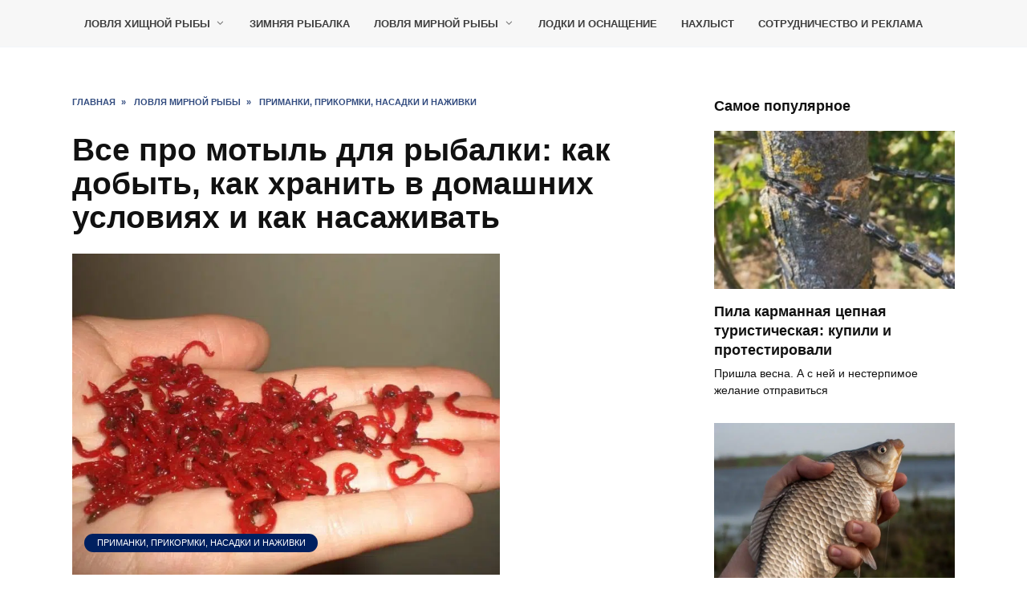

--- FILE ---
content_type: text/html; charset=utf8
request_url: https://tytkleva.net/lovlya-mirnoj-ryby/nasadki-i-nazhivki/motyl-dlya-rybalki.htm
body_size: 26267
content:
<!doctype html><html lang=ru-RU><style>.site-content,.site-header,.site-header-inner,html{position:relative}.wpglobus-selector-link{text-decoration:none!important}.wpglobus-selector-link img{vertical-align:middle!important;top:-2px!important;position:relative!important}.container,.fixed.block-after-site,.fixed.main-navigation-inner,.fixed.related-posts,.fixed.section-block,.fixed.section-html,.fixed.site-content,.fixed.site-footer-inner,.fixed.site-header-inner,.footer-navigation.fixed,.main-navigation.fixed,.site-footer.fixed,.site-header.fixed{width:100%;margin-left:auto;margin-right:auto}@media (min-width:768px){.container,.fixed.block-after-site,.fixed.main-navigation-inner,.fixed.related-posts,.fixed.section-block,.fixed.section-html,.fixed.site-content,.fixed.site-footer-inner,.fixed.site-header-inner,.footer-navigation.fixed,.main-navigation.fixed,.site-footer.fixed,.site-header.fixed{max-width:720px}.site-header{background-repeat:no-repeat;background-position:center center}}@media (min-width:992px){.container,.fixed.block-after-site,.fixed.main-navigation-inner,.fixed.related-posts,.fixed.section-block,.fixed.section-html,.fixed.site-content,.fixed.site-footer-inner,.fixed.site-header-inner,.footer-navigation.fixed,.main-navigation.fixed,.site-footer.fixed,.site-header.fixed{max-width:960px}}@media (min-width:1200px){.container,.fixed.block-after-site,.fixed.main-navigation-inner,.fixed.related-posts,.fixed.section-block,.fixed.section-html,.fixed.site-content,.fixed.site-footer-inner,.fixed.site-header-inner,.footer-navigation.fixed,.main-navigation.fixed,.site-footer.fixed,.site-header.fixed{max-width:1190px}}.site-content{background:#fff;padding-top:30px}.site-header{-webkit-box-shadow:inset 0 -1px 0 0 #f2f5f9;box-shadow:inset 0 -1px 0 0 #f2f5f9;padding-top:20px;padding-bottom:20px;background-color:#fff;margin-bottom:30px}.main-navigation+.mobile-menu-placeholder.open,.site-header+.main-navigation,.site-header+.mobile-menu-placeholder.open{margin-top:-30px}.screen-reader-text{border:0;clip:rect(1px,1px,1px,1px);-webkit-clip-path:inset(50%);clip-path:inset(50%);height:1px;margin:-1px;overflow:hidden;padding:0;position:absolute!important;width:1px;word-wrap:normal!important}html{min-height:100%}body{font-family:Arial,"Helvetica Neue",Helvetica,sans-serif!important;font-size:16px;background:#fff;margin-bottom:121px;word-wrap:break-word;overflow-wrap:break-word} .entry-author,.entry-date,.entry-time,.entry-views{-ms-flex:0 0 33%!important;flex:0 0 33%!important;max-width:33%!important;margin-bottom:0!important}</style><link rel=preload href=/phpcache/css/c6ed8468ffb610ce4083af1b02eb1ee6.css as=style onload="this.onload=null;this.rel='stylesheet'"><noscript><link rel=stylesheet href=/phpcache/css/c6ed8468ffb610ce4083af1b02eb1ee6.css></noscript><link rel=preload href=//yastatic.net/share2/share.js as=script><link rel=preload href=https://www.googletagmanager.com/gtag/js as=script><link rel=preload href=https://cdn.adfinity.pro/code/tytkleva.net/adfinity.js as=script><link rel=preload href=https://mc.yandex.ru/metrika/tag.js as=script><link rel=preload href=https://www.google-analytics.com/analytics.js as=script><link rel=preload href=/phpcache/js/6c39cf384a087abaef25241a0d9eba41.js as=script><meta charset=UTF-8><meta name=viewport content="width=device-width,initial-scale=1"><link rel=manifest href=/superpwa-manifest.json><link rel=prefetch href=/superpwa-manifest.json><meta name=theme-color content=#D5E0EB><meta name=robots content="index, follow, max-image-preview:large, max-snippet:-1, max-video-preview:-1"><title>Мотыль для рыбалки: как хранить мотыля в домашних условиях, как добыть и намыть личинки, как насаживать и долго сохранить живым малинку на рыбалке</title><meta name=description content="Как добыть и намыть мотыля для рыбалки, как хранить личинки мотыля в домашних условиях и долго сохранить живыми на рыбалке, как насаживать личинку и как долго хранить в холодильнике малинку."><link rel=canonical href=https://tytkleva.net/lovlya-mirnoj-ryby/nasadki-i-nazhivki/motyl-dlya-rybalki.htm><meta property=og:locale content=ru_RU><meta property=og:type content=article><meta property=og:title content="Мотыль для рыбалки: как хранить мотыля в домашних условиях, как добыть и намыть личинки, как насаживать и долго сохранить живым малинку на рыбалке"><meta property=og:description content="Как добыть и намыть мотыля для рыбалки, как хранить личинки мотыля в домашних условиях и долго сохранить живыми на рыбалке, как насаживать личинку и как долго хранить в холодильнике малинку."><meta property=og:url content=https://tytkleva.net/lovlya-mirnoj-ryby/nasadki-i-nazhivki/motyl-dlya-rybalki.htm><meta property=og:site_name content=Рыбалка><meta property=article:published_time content=2021-04-07T10:28:51+00:00><meta property=article:modified_time content=2024-10-28T17:59:51+00:00><meta property=og:image content=https://tytkleva.net/wp-content/uploads/2021/04/mot.jpeg><meta property=og:image:width content=1000><meta property=og:image:height content=750><meta property=og:image:type content=image/jpeg><meta name=author content=revenger><meta name=twitter:label1 content="Written by"><meta name=twitter:data1 content=revenger><script type=text/javascript async src=//yastatic.net/share2/share.js id=yshare-share-js></script><script type=text/javascript src="https://www.googletagmanager.com/gtag/js?id=UA-57548521-6" id=google_gtagjs-js async></script><script type=text/javascript id=google_gtagjs-js-after>/* <![CDATA[ */
window.dataLayer = window.dataLayer || [];function gtag(){dataLayer.push(arguments);}
gtag('set', 'linker', {"domains":["tytkleva.net"]} );
gtag("js", new Date());
gtag("set", "developer_id.dZTNiMT", true);
gtag("config", "UA-57548521-6", {"anonymize_ip":true});
/* ]]> */</script><script type=text/javascript id=utils-js-extra>/* <![CDATA[ */
var userSettings = {"url":"\/","uid":"0","time":"1750784120","secure":"1"};
/* ]]> */</script><meta name=google-adsense-platform-account content=ca-host-pub-2644536267352236><meta name=google-adsense-platform-domain content=sitekit.withgoogle.com><link rel=alternate hreflang=x-default href=https://tytkleva.net/lovlya-mirnoj-ryby/nasadki-i-nazhivki/motyl-dlya-rybalki.htm><link rel=alternate hreflang=ru href=https://tytkleva.net/lovlya-mirnoj-ryby/nasadki-i-nazhivki/motyl-dlya-rybalki.htm><link rel=alternate hreflang=en-US href=https://tytkleva.net/en/lovlya-mirnoj-ryby/nasadki-i-nazhivki/motyl-dlya-rybalki.htm><link rel=alternate hreflang=fr-FR href=https://tytkleva.net/fr/lovlya-mirnoj-ryby/nasadki-i-nazhivki/motyl-dlya-rybalki.htm><link rel=alternate hreflang=ar href=https://tytkleva.net/ar/lovlya-mirnoj-ryby/nasadki-i-nazhivki/motyl-dlya-rybalki.htm><link rel=alternate hreflang=zh-CN href=https://tytkleva.net/zh/lovlya-mirnoj-ryby/nasadki-i-nazhivki/motyl-dlya-rybalki.htm><link rel=alternate hreflang=es-ES href=https://tytkleva.net/es/lovlya-mirnoj-ryby/nasadki-i-nazhivki/motyl-dlya-rybalki.htm><link rel=alternate hreflang=de-DE href=https://tytkleva.net/de/lovlya-mirnoj-ryby/nasadki-i-nazhivki/motyl-dlya-rybalki.htm><link rel=alternate hreflang=da-DK href=https://tytkleva.net/da/lovlya-mirnoj-ryby/nasadki-i-nazhivki/motyl-dlya-rybalki.htm><link rel=alternate hreflang=nl-NL href=https://tytkleva.net/nl/lovlya-mirnoj-ryby/nasadki-i-nazhivki/motyl-dlya-rybalki.htm><link rel=alternate hreflang=fi href=https://tytkleva.net/fi/lovlya-mirnoj-ryby/nasadki-i-nazhivki/motyl-dlya-rybalki.htm><link rel=alternate hreflang=hu-HU href=https://tytkleva.net/hu/lovlya-mirnoj-ryby/nasadki-i-nazhivki/motyl-dlya-rybalki.htm><link rel=alternate hreflang=ko-KR href=https://tytkleva.net/ko/lovlya-mirnoj-ryby/nasadki-i-nazhivki/motyl-dlya-rybalki.htm><link rel=alternate hreflang=fa-IR href=https://tytkleva.net/fa/lovlya-mirnoj-ryby/nasadki-i-nazhivki/motyl-dlya-rybalki.htm><link rel=alternate hreflang=hi-IN href=https://tytkleva.net/hi/lovlya-mirnoj-ryby/nasadki-i-nazhivki/motyl-dlya-rybalki.htm><link rel=alternate hreflang=he-IL href=https://tytkleva.net/he/lovlya-mirnoj-ryby/nasadki-i-nazhivki/motyl-dlya-rybalki.htm><link rel=alternate hreflang=pl-PL href=https://tytkleva.net/pl/lovlya-mirnoj-ryby/nasadki-i-nazhivki/motyl-dlya-rybalki.htm><link rel=alternate hreflang=tr-TR href=https://tytkleva.net/tr/lovlya-mirnoj-ryby/nasadki-i-nazhivki/motyl-dlya-rybalki.htm><link rel=alternate hreflang=ja href=https://tytkleva.net/ja/lovlya-mirnoj-ryby/nasadki-i-nazhivki/motyl-dlya-rybalki.htm><link rel=alternate hreflang=vi href=https://tytkleva.net/vi/lovlya-mirnoj-ryby/nasadki-i-nazhivki/motyl-dlya-rybalki.htm><link rel=alternate hreflang=ro-RO href=https://tytkleva.net/ro/lovlya-mirnoj-ryby/nasadki-i-nazhivki/motyl-dlya-rybalki.htm><link rel=alternate hreflang=sv-SE href=https://tytkleva.net/sv/lovlya-mirnoj-ryby/nasadki-i-nazhivki/motyl-dlya-rybalki.htm><link rel=alternate hreflang=ka-GE href=https://tytkleva.net/ka/lovlya-mirnoj-ryby/nasadki-i-nazhivki/motyl-dlya-rybalki.htm><link rel=alternate hreflang=cy href=https://tytkleva.net/cy/lovlya-mirnoj-ryby/nasadki-i-nazhivki/motyl-dlya-rybalki.htm><link rel=alternate hreflang=uk href=https://tytkleva.net/uk/lovlya-mirnoj-ryby/nasadki-i-nazhivki/motyl-dlya-rybalki.htm><link rel=alternate hreflang=nb-NO href=https://tytkleva.net/no/lovlya-mirnoj-ryby/nasadki-i-nazhivki/motyl-dlya-rybalki.htm><link rel=alternate hreflang=it-IT href=https://tytkleva.net/it/lovlya-mirnoj-ryby/nasadki-i-nazhivki/motyl-dlya-rybalki.htm><link rel=alternate hreflang=gl-ES href=https://tytkleva.net/gl/lovlya-mirnoj-ryby/nasadki-i-nazhivki/motyl-dlya-rybalki.htm><link rel=alternate hreflang=pt-PT href=https://tytkleva.net/pt/lovlya-mirnoj-ryby/nasadki-i-nazhivki/motyl-dlya-rybalki.htm><link rel=alternate hreflang=en-CA href=https://tytkleva.net/ca/lovlya-mirnoj-ryby/nasadki-i-nazhivki/motyl-dlya-rybalki.htm><link rel=icon href=https://tytkleva.net/wp-content/uploads/2019/09/latka-150x150.jpg sizes=32x32><link rel=icon href=https://tytkleva.net/wp-content/uploads/2019/09/latka.jpg sizes=192x192><link rel=apple-touch-icon href=https://tytkleva.net/wp-content/uploads/2019/09/latka.jpg><meta name=msapplication-TileImage content=https://tytkleva.net/wp-content/uploads/2019/09/latka.jpg><script src=https://cdn.adfinity.pro/code/tytkleva.net/adfinity.js charset=utf-8 async></script><body class="post-template-default single single-post postid-4142 single-format-standard wp-embed-responsive sidebar-right"><div id=page class=site><a class="skip-link screen-reader-text" href=#content>Перейти к содержанию</a><div class="search-screen js-search-screen"><form role=search class=search-form action=https://tytkleva.net/ ><label><span class=screen-reader-text>Search for:</span> <input type=search class=search-field placeholder=Поиск… name=s></label></form></div><header id=masthead class="site-header full" itemscope itemtype=http://schema.org/WPHeader><div class="site-header-inner fixed"><div class="humburger js-humburger"></div><div class=top-menu><ul id=top-menu class=menu><li id=menu-item-1211 class="menu-item menu-item-type-taxonomy menu-item-object-category menu-item-has-children menu-item-1211"><a href=https://tytkleva.net/category/lovlya-xishhnoj-ryby data-wpel-link=internal>Ловля хищной рыбы</a><ul class=sub-menu><li id=menu-item-2567 class="menu-item menu-item-type-taxonomy menu-item-object-category menu-item-2567"><a href=https://tytkleva.net/category/lovlya-xishhnoj-ryby/zhivcovye-snasti data-wpel-link=internal>Живцовые снасти для ловли хищной рыбы</a><li id=menu-item-1212 class="menu-item menu-item-type-taxonomy menu-item-object-category menu-item-has-children menu-item-1212"><a href=https://tytkleva.net/category/lovlya-xishhnoj-ryby/spinning data-wpel-link=internal>Спиннинг</a><ul class=sub-menu><li id=menu-item-2568 class="menu-item menu-item-type-taxonomy menu-item-object-category menu-item-2568"><a href=https://tytkleva.net/category/lovlya-xishhnoj-ryby/spinning/komplektuyushhie-i-montazh data-wpel-link=internal>Комплектующие и монтаж спиннинговой снасти</a><li id=menu-item-1213 class="menu-item menu-item-type-taxonomy menu-item-object-category menu-item-1213"><a href=https://tytkleva.net/category/lovlya-xishhnoj-ryby/spinning/primanki data-wpel-link=internal>Приманки</a><li id=menu-item-1214 class="menu-item menu-item-type-taxonomy menu-item-object-category menu-item-1214"><a href=https://tytkleva.net/category/lovlya-xishhnoj-ryby/spinning/strategiya-i-taktika data-wpel-link=internal>Стратегия и тактика</a></ul><li id=menu-item-2569 class="menu-item menu-item-type-taxonomy menu-item-object-category menu-item-2569"><a href=https://tytkleva.net/category/lovlya-xishhnoj-ryby/trolling data-wpel-link=internal>Троллинг</a><li id=menu-item-2570 class="menu-item menu-item-type-taxonomy menu-item-object-category menu-item-2570"><a href=https://tytkleva.net/category/lovlya-xishhnoj-ryby/opisanie-povadki data-wpel-link=internal>Хищные рыбы: описание и повадки</a></ul><li id=menu-item-2554 class="menu-item menu-item-type-taxonomy menu-item-object-category menu-item-2554"><a href=https://tytkleva.net/category/zimnyaya-rybalka data-wpel-link=internal>Зимняя рыбалка</a><li id=menu-item-2555 class="menu-item menu-item-type-taxonomy menu-item-object-category current-post-ancestor menu-item-has-children menu-item-2555"><a href=https://tytkleva.net/category/lovlya-mirnoj-ryby data-wpel-link=internal>Ловля мирной рыбы</a><ul class=sub-menu><li id=menu-item-2556 class="menu-item menu-item-type-taxonomy menu-item-object-category menu-item-2556"><a href=https://tytkleva.net/category/lovlya-mirnoj-ryby/opisanie-i-povadki data-wpel-link=internal>Виды: описание и повадки</a><li id=menu-item-2557 class="menu-item menu-item-type-taxonomy menu-item-object-category menu-item-2557"><a href=https://tytkleva.net/category/lovlya-mirnoj-ryby/donka data-wpel-link=internal>Донка</a><li id=menu-item-2558 class="menu-item menu-item-type-taxonomy menu-item-object-category menu-item-2558"><a href=https://tytkleva.net/category/lovlya-mirnoj-ryby/karasinaya-rybalka data-wpel-link=internal>Карасиная рыбалка</a><li id=menu-item-2559 class="menu-item menu-item-type-taxonomy menu-item-object-category menu-item-2559"><a href=https://tytkleva.net/category/lovlya-mirnoj-ryby/karpovaya-rybalka data-wpel-link=internal>Карповая рыбалка</a><li id=menu-item-2560 class="menu-item menu-item-type-taxonomy menu-item-object-category menu-item-2560"><a href=https://tytkleva.net/category/lovlya-mirnoj-ryby/leshhevaya-rybalka data-wpel-link=internal>Лещевая рыбалка</a><li id=menu-item-2561 class="menu-item menu-item-type-taxonomy menu-item-object-category menu-item-2561"><a href=https://tytkleva.net/category/lovlya-mirnoj-ryby/linevaya-rybalka data-wpel-link=internal>Линевая рыбалка</a><li id=menu-item-2562 class="menu-item menu-item-type-taxonomy menu-item-object-category menu-item-2562"><a href=https://tytkleva.net/category/lovlya-mirnoj-ryby/lovlya-na-fider data-wpel-link=internal>Ловля на фидер</a><li id=menu-item-2563 class="menu-item menu-item-type-taxonomy menu-item-object-category menu-item-2563"><a href=https://tytkleva.net/category/lovlya-mirnoj-ryby/plotvy data-wpel-link=internal>Ловля плотвы</a><li id=menu-item-2564 class="menu-item menu-item-type-taxonomy menu-item-object-category menu-item-2564"><a href=https://tytkleva.net/category/lovlya-mirnoj-ryby/poplavochnaya-snast data-wpel-link=internal>Поплавочная снасть</a><li id=menu-item-2565 class="menu-item menu-item-type-taxonomy menu-item-object-category menu-item-2565"><a href=https://tytkleva.net/category/lovlya-mirnoj-ryby/primanki-lovlya-mirnoj-ryby data-wpel-link=internal>Приманки</a><li id=menu-item-2566 class="menu-item menu-item-type-taxonomy menu-item-object-category current-post-ancestor current-menu-parent current-post-parent menu-item-2566"><a href=https://tytkleva.net/category/lovlya-mirnoj-ryby/nasadki-i-nazhivki data-wpel-link=internal>Приманки, прикормки, насадки и наживки</a></ul><li id=menu-item-2571 class="menu-item menu-item-type-taxonomy menu-item-object-category menu-item-2571"><a href=https://tytkleva.net/category/lodki-i-osnashhenie data-wpel-link=internal>Лодки и оснащение</a><li id=menu-item-2573 class="menu-item menu-item-type-taxonomy menu-item-object-category menu-item-2573"><a href=https://tytkleva.net/category/naxlyst data-wpel-link=internal>Нахлыст</a><li id=menu-item-12789 class="menu-item menu-item-type-post_type menu-item-object-post menu-item-12789"><a href=https://tytkleva.net/drugoe/reklama-tytkleva-net.htm data-wpel-link=internal>Сотрудничество и реклама</a></ul></div><div class=header-search></div></div></header><nav id=site-navigation class="main-navigation fixed" style="display: none;"><div class="main-navigation-inner full"></div></nav><div id=content class="site-content fixed"><div class=site-content-inner><div id=primary class=content-area itemscope itemtype=http://schema.org/Article><main id=main class="site-main article-card"><article id=post-4142 class="article-post post-4142 post type-post status-publish format-standard has-post-thumbnail category-nasadki-i-nazhivki"><div class=breadcrumb itemscope itemtype=http://schema.org/BreadcrumbList><span class=breadcrumb-item itemprop=itemListElement itemscope itemtype=http://schema.org/ListItem><a href=https://tytkleva.net/ itemprop=item data-wpel-link=internal><span itemprop=name>Главная</span></a><meta itemprop=position content=0></span><span class=breadcrumb-separator>»</span> <span class=breadcrumb-item itemprop=itemListElement itemscope itemtype=http://schema.org/ListItem><a href=https://tytkleva.net/category/lovlya-mirnoj-ryby itemprop=item data-wpel-link=internal><span itemprop=name>Ловля мирной рыбы</span></a><meta itemprop=position content=1></span><span class=breadcrumb-separator>»</span> <span class=breadcrumb-item itemprop=itemListElement itemscope itemtype=http://schema.org/ListItem><a href=https://tytkleva.net/category/lovlya-mirnoj-ryby/nasadki-i-nazhivki itemprop=item data-wpel-link=internal><span itemprop=name>Приманки, прикормки, насадки и наживки</span></a><meta itemprop=position content=2></span></div><h1 class=entry-title itemprop=headline>Все про мотыль для рыбалки: как добыть, как хранить в домашних условиях и как насаживать</h1><div class="entry-image post-card post-card__thumbnail"><picture class="attachment-reboot_standard size-reboot_standard wp-post-image" itemprop=image decoding=async fetchpriority=high><source type=image/webp srcset="https://tytkleva.net/wp-content/uploads/2021/04/mot.jpeg.webp 1000w, https://tytkleva.net/wp-content/uploads/2021/04/mot-300x225.jpeg.webp 300w, https://tytkleva.net/wp-content/uploads/2021/04/mot-768x576.jpeg.webp 768w" sizes="(max-width: 533px) 100vw, 533px"><img width=533 height=400 src=https://tytkleva.net/wp-content/uploads/2021/04/mot.jpeg alt="" itemprop=image decoding=async fetchpriority=high srcset="https://tytkleva.net/wp-content/uploads/2021/04/mot.jpeg 1000w, https://tytkleva.net/wp-content/uploads/2021/04/mot-300x225.jpeg 300w, https://tytkleva.net/wp-content/uploads/2021/04/mot-768x576.jpeg 768w" sizes="(max-width: 533px) 100vw, 533px"></picture><span class=post-card__category><a href=https://tytkleva.net/category/lovlya-mirnoj-ryby/nasadki-i-nazhivki itemprop=articleSection data-wpel-link=internal>Приманки, прикормки, насадки и наживки</a></span></div><div class=entry-meta><span class=entry-author><span class=entry-label>Автор</span> <span itemprop=author>revenger</span></span> <span class=entry-time><span class=entry-label>На чтение</span> 9 мин</span> <span class=entry-date><span class=entry-label>Обновлено</span> <time itemprop=dateModified datetime=2024-10-28>28 октября, 2024</time></span></div><div class=entry-content itemprop=articleBody><div class="b-r b-r--before_content"></div><p>Заядлые рыбаки уверяют новичков, что хороший улов зависит не от погоды и времени года, а от правильно подобранной наживки и приманки. Одной из наиболее эффективных насадок, особенно для <a href=https://tytkleva.net/category/zimnyaya-rybalka data-wpel-link=internal>зимней рыбалки</a>, издавна считается мотыль.<p>Важно знать не только, как и на какую рыбу рыбачить с помощью личинок, но и как добыть и сохранить мотыля в различных условиях дома и рыбалки.<figure id=attachment_4373 aria-describedby=caption-attachment-4373 style="width: 1024px" class="wp-caption aligncenter"><span itemprop=image itemscope itemtype=https://schema.org/ImageObject><picture itemprop="url image" decoding=async class="size-full wp-image-4373"><source type=image/webp srcset="https://tytkleva.net/wp-content/uploads/2021/04/kormoviy.jpg.webp 1024w, https://tytkleva.net/wp-content/uploads/2021/04/kormoviy-300x196.jpg.webp 300w, https://tytkleva.net/wp-content/uploads/2021/04/kormoviy-768x503.jpg.webp 768w" sizes="(max-width: 1024px) 100vw, 1024px"><img itemprop="url image" decoding=async src=https://tytkleva.net/wp-content/uploads/2021/04/kormoviy.jpg alt="Все про мотыль для рыбалки: как добыть, как хранить в домашних условиях и как насаживать" width=1024 height=670 srcset="https://tytkleva.net/wp-content/uploads/2021/04/kormoviy.jpg 1024w, https://tytkleva.net/wp-content/uploads/2021/04/kormoviy-300x196.jpg 300w, https://tytkleva.net/wp-content/uploads/2021/04/kormoviy-768x503.jpg 768w" sizes="(max-width: 1024px) 100vw, 1024px"></picture><meta itemprop=width content=1024><meta itemprop=height content=670></span><figcaption id=caption-attachment-4373 class=wp-caption-text>Кормовой мелкий мотыль также нашел свое место в рыболовной практике</figcaption></figure><div class="table-of-contents open"><div class=table-of-contents__header><span class="table-of-contents__hide js-table-of-contents-hide">Содержание</span></div><ol class="table-of-contents__list js-table-of-contents-list"><li class=level-1><a href=#likbez-dlya-nachinayuschih-rybolovov-chto>Ликбез для начинающих рыболовов: что такое мотыль, фото и описание</a><li class=level-1><a href=#motyl-dlya-rybalki-kak-nasadka-i-prikormka>Мотыль для рыбалки, как насадка и прикормка</a><li class=level-1><a href=#gde-iskat-motylya-i-kak-samostoyatelno-dobyt>Где искать мотыля и как самостоятельно добыть и намыть личинок комара</a><li class=level-1><a href=#kak-dolgo-sohranit-motylya-v-domashnih-usloviyah>Как долго сохранить мотыля в домашних условиях &#8212; в холодильнике, картошке, газете&#8230;</a><li class=level-1><a href=#kak-otdelit-zhivogo-motylya-ot-snulogo-melkogo>Как отделить живого мотыля от снулого, мелкого прикормочного от насадочного</a><li class=level-1><a href=#kak-razvesti-lichinok>Как развести личинок</a><li class=level-1><a href=#kak-hranit-lichinok-na-rybalke>Как хранить личинок на рыбалке</a><li class=level-2><a href=#hranenie-na-moroze>Хранение на морозе</a><li class=level-2><a href=#hranenie-motylya-v-zharu-na-letney-rybalke>Хранение мотыля в жару на летней рыбалке</a><li class=level-1><a href=#kak-nasazhivat-i-lovit-na-lichinok>Как насаживать и ловить на личинок</a><li class=level-2><a href=#kak-ispolzovat-v-vide-prikormki>Как использовать в виде прикормки</a><li class=level-1><a href=#iskusstvennyy-motyl-kak-alternativa-nedostatochnyy>Искусственный мотыль, как альтернатива &#8212; недостаточный, но возможный заменитель</a><li class=level-2><a href=#podelitsya-ssylkoy>Поделиться ссылкой:</a></ol></div><h2 id=likbez-dlya-nachinayuschih-rybolovov-chto>Ликбез для начинающих рыболовов: что такое мотыль, фото и описание</h2><p>Мотылем (малинкой) называют личинок комаров из семейства Chironomidae. Тело червеобразного насекомого окрашено в красные тона, а голова темная. Хвост раздвоен. Длина личинки комара может достигать 10-25 мм. Красноватый оттенок телу придает гемоглобин, который содержится в крови у насекомого.<p>В зависимости от размеров малинку подразделяют на несколько видов:<span itemprop=image itemscope itemtype=https://schema.org/ImageObject><picture itemprop="url image" decoding=async class="alignright size-full wp-image-4377"><source type=image/webp srcset="https://tytkleva.net/wp-content/uploads/2021/04/stroenie-tela-motylja.jpg.webp 300w, https://tytkleva.net/wp-content/uploads/2021/04/stroenie-tela-motylja-192x300.jpg.webp 192w" sizes="(max-width: 300px) 100vw, 300px"><img itemprop="url image" decoding=async src=https://tytkleva.net/wp-content/uploads/2021/04/stroenie-tela-motylja.jpg alt="Все про мотыль для рыбалки: как добыть, как хранить в домашних условиях и как насаживать" width=300 height=469 srcset="https://tytkleva.net/wp-content/uploads/2021/04/stroenie-tela-motylja.jpg 300w, https://tytkleva.net/wp-content/uploads/2021/04/stroenie-tela-motylja-192x300.jpg 192w" sizes="(max-width: 300px) 100vw, 300px"></picture><meta itemprop=width content=300><meta itemprop=height content=469></span><ol><li><strong>Крупный (насадочный) тип</strong> мотыля. Размер личинок, которые относятся к данной категории, достаточно крупный. Найти их можно в заиленном грунте пруда либо озера. В реках практически не встречается.<li><strong>Лиманный</strong>. Обитает в южных соленых лиманах, в которых наблюдаются значительные отложения органических веществ на дне.<li><strong>Мелкий</strong>. Длина личинок данного вида достигает 10 мм. Насекомые обитают на дне рек в местах промышленных сбросов.</ol><p>Обратите внимание! Личинки комара не кусают людей и не доставляют неудобств.<h2 id=motyl-dlya-rybalki-kak-nasadka-i-prikormka>Мотыль для рыбалки, как насадка и прикормка</h2><p>Рыболовы используют мотыля в качестве насадки в любое время года. Если правильно наживить личинку, она на протяжении длительного времени будет шевелиться на крючке, привлекая внимание рыбы. Можно использовать специальные крючки с наличием пружинного зажима, с помощью которых можно зафиксировать малинку без прокалывания.<p>Кроме того, мотыля добавляют в прикормочную смесь и опускают небольшую порцию личинок в лунку, чтобы приманить рыбную стаю.<blockquote class=warning><p>Обратите внимание! Мотыля можно применять как самостоятельную насадку либо в сочетании с опарышем.</blockquote><h2 id=gde-iskat-motylya-i-kak-samostoyatelno-dobyt>Где искать мотыля и как самостоятельно добыть и намыть личинок комара</h2><p>Малинка обитает на илистых участках дна ручьев, прудов, рек с медленным течением и озер. Личинки комаров способны выживать даже в загрязненных водоемах. Насекомые выстраивают для себя жилье, склеивая ил слюной, выделяющейся из слюнных желез.<p>Для того чтобы самостоятельно намыть личинок комара, стоит воспользоваться ситом и сачком с частой сеткой. В зависимости от того, какого размера необходим мотыль, стоит подбирать размер ячеи сита. Опытные рыболовы рекомендуют для намывания насадочных экземпляров использовать сито с ячейкой 1,5-2 мм. Для добычи прикормочных экземпляров можно использовать ячеи меньшего размера.<p>Как легко и быстро добыть мотыля за несколько минут и правильно намыть личинок:<p><iframe loading=lazy title="МОТЫЛЬ - КАК ДОБЫТЬ МОТЫЛЯ за ПАРУ МИНУТ" width=730 height=548 src="https://www.youtube.com/embed/nSiBchlpfpI?feature=oembed" frameborder=0 allow="accelerometer; autoplay; clipboard-write; encrypted-media; gyroscope; picture-in-picture; web-share" allowfullscreen></iframe><p>Пошаговый процесс намывания малинок с помощью сита:<ol><li>Первым делом рыболовы зачерпывают ситом ил со дна водоема и поднимают его к поверхности воды.<li>Сито трясут, чтобы ил вымылся. Личинки при этом вместе с крупным мусором останутся в нем.<li>Сито вынимают из воды. Его содержимое оставляют в инструменте для просеивания на пару минут для подсыхания.<li>Сито повторно погружают в воду. Подсохшие личинки всплывают на поверхность. Их собирают, используя сачок. Это так называемый процесс намывания мотыля.</ol><figure id=attachment_4369 aria-describedby=caption-attachment-4369 style="width: 689px" class="wp-caption aligncenter"><span itemprop=image itemscope itemtype=https://schema.org/ImageObject><picture itemprop="url image" loading=lazy decoding=async class="size-full wp-image-4369"><source type=image/webp srcset="https://tytkleva.net/wp-content/uploads/2021/04/pompa.jpg.webp 689w, https://tytkleva.net/wp-content/uploads/2021/04/pompa-300x177.jpg.webp 300w" sizes="(max-width: 689px) 100vw, 689px"><img itemprop="url image" loading=lazy decoding=async src=https://tytkleva.net/wp-content/uploads/2021/04/pompa.jpg alt="Все про мотыль для рыбалки: как добыть, как хранить в домашних условиях и как насаживать" width=689 height=406 srcset="https://tytkleva.net/wp-content/uploads/2021/04/pompa.jpg 689w, https://tytkleva.net/wp-content/uploads/2021/04/pompa-300x177.jpg 300w" sizes="(max-width: 689px) 100vw, 689px"></picture><meta itemprop=width content=689><meta itemprop=height content=406></span><figcaption id=caption-attachment-4369 class=wp-caption-text>В больших количествах намывают мотыля с помощью помпы</figcaption></figure><figure id=attachment_4370 aria-describedby=caption-attachment-4370 style="width: 675px" class="wp-caption aligncenter"><span itemprop=image itemscope itemtype=https://schema.org/ImageObject><picture itemprop="url image" loading=lazy decoding=async class="size-full wp-image-4370"><source type=image/webp srcset="https://tytkleva.net/wp-content/uploads/2021/04/gitara.jpg.webp 675w, https://tytkleva.net/wp-content/uploads/2021/04/gitara-300x170.jpg.webp 300w" sizes="(max-width: 675px) 100vw, 675px"><img itemprop="url image" loading=lazy decoding=async src=https://tytkleva.net/wp-content/uploads/2021/04/gitara.jpg alt="Все про мотыль для рыбалки: как добыть, как хранить в домашних условиях и как насаживать" width=675 height=382 srcset="https://tytkleva.net/wp-content/uploads/2021/04/gitara.jpg 675w, https://tytkleva.net/wp-content/uploads/2021/04/gitara-300x170.jpg 300w" sizes="(max-width: 675px) 100vw, 675px"></picture><meta itemprop=width content=675><meta itemprop=height content=382></span><figcaption id=caption-attachment-4370 class=wp-caption-text>В рамках рыбалки тут же по месту, моют мотыля с помощью приспособления &#8212; гитара, которым выгребают грунт вместе с личинками и промывают в емкости с водой</figcaption></figure><p>Как намыть мотыля &#8212; эффективный дедовский способ добыть малинку зимой:<p><iframe loading=lazy title="КАК ДОБЫТЬ МОТЫЛЯ для РЫБАЛКИ 🐟 ДЕДОВСКИЙ СПОСОБ" width=730 height=411 src="https://www.youtube.com/embed/OZvhls67Il8?feature=oembed" frameborder=0 allow="accelerometer; autoplay; clipboard-write; encrypted-media; gyroscope; picture-in-picture" allowfullscreen></iframe><blockquote class=check><p>Не выбрасывайте отсортированных мелких особей, их можно пустить в прикормку, а крупных использовать в качестве наживки.</blockquote><h2 id=kak-dolgo-sohranit-motylya-v-domashnih-usloviyah>Как долго сохранить мотыля в домашних условиях &#8212; в холодильнике, картошке, газете&#8230;</h2><p>Хранить личинок комара в домашних условиях можно в холодильнике, пожалуй это самый простой и популярный способ, срок хранения не должен превышать 14 дней. Прежде чем отправить насекомых в холодильник, их нужно перебрать и выбросить погибших.<p>После этого малинок следует разместить на влажной газете. Края бумаги подворачивают и отправляют личинок в холодильник. Каждые 3 дня необходимо перебирать мотыля, удаляя снулых. Также можно хранить мотыля в емкости, наполненной спитым чаем.<figure id=attachment_4372 aria-describedby=caption-attachment-4372 style="width: 700px" class="wp-caption aligncenter"><span itemprop=image itemscope itemtype=https://schema.org/ImageObject><picture itemprop="url image" loading=lazy decoding=async class="size-full wp-image-4372"><source type=image/webp srcset="https://tytkleva.net/wp-content/uploads/2021/04/gaz.jpg.webp 700w, https://tytkleva.net/wp-content/uploads/2021/04/gaz-300x146.jpg.webp 300w" sizes="(max-width: 700px) 100vw, 700px"><img itemprop="url image" loading=lazy decoding=async src=https://tytkleva.net/wp-content/uploads/2021/04/gaz.jpg alt="Все про мотыль для рыбалки: как добыть, как хранить в домашних условиях и как насаживать" width=700 height=341 srcset="https://tytkleva.net/wp-content/uploads/2021/04/gaz.jpg 700w, https://tytkleva.net/wp-content/uploads/2021/04/gaz-300x146.jpg 300w" sizes="(max-width: 700px) 100vw, 700px"></picture><meta itemprop=width content=700><meta itemprop=height content=341></span><figcaption id=caption-attachment-4372 class=wp-caption-text>Эффективно хранить мотыля можно в газете и довольно долго &#8212; нужно слегка смачивать ее водой и хранить в прохладно месте в холодильнике, подвале или гараже</figcaption></figure><p>Нередко у рыболовов возникает надобность сохранить личинок комара живыми на протяжении всей зимы, что можно сделать с мотылем в этой ситуации? Опытные рыбаки рекомендуют разместить насекомых в корзинке из металлической сетки с мелкой ячейкой и опустить в пластиковую емкость, верхняя часть которой была предварительно срезана. Важно систематически проверять мотыля, отбирая снулых. Также необходимо обеспечить благоприятную аэрацию и периодически подкармливать малинок сахаром.<figure id=attachment_4368 aria-describedby=caption-attachment-4368 style="width: 1248px" class="wp-caption aligncenter"><span itemprop=image itemscope itemtype=https://schema.org/ImageObject><picture itemprop="url image" loading=lazy decoding=async class="size-full wp-image-4368"><source type=image/webp srcset="https://tytkleva.net/wp-content/uploads/2021/04/hranenie_motyl1.jpg.webp 1248w, https://tytkleva.net/wp-content/uploads/2021/04/hranenie_motyl1-300x174.jpg.webp 300w, https://tytkleva.net/wp-content/uploads/2021/04/hranenie_motyl1-1024x594.jpg.webp 1024w, https://tytkleva.net/wp-content/uploads/2021/04/hranenie_motyl1-768x446.jpg.webp 768w" sizes="(max-width: 1248px) 100vw, 1248px"><img itemprop="url image" loading=lazy decoding=async src=https://tytkleva.net/wp-content/uploads/2021/04/hranenie_motyl1.jpg alt="Все про мотыль для рыбалки: как добыть, как хранить в домашних условиях и как насаживать" width=1248 height=724 srcset="https://tytkleva.net/wp-content/uploads/2021/04/hranenie_motyl1.jpg 1248w, https://tytkleva.net/wp-content/uploads/2021/04/hranenie_motyl1-300x174.jpg 300w, https://tytkleva.net/wp-content/uploads/2021/04/hranenie_motyl1-1024x594.jpg 1024w, https://tytkleva.net/wp-content/uploads/2021/04/hranenie_motyl1-768x446.jpg 768w" sizes="(max-width: 1248px) 100vw, 1248px"></picture><meta itemprop=width content=1248><meta itemprop=height content=724></span><figcaption id=caption-attachment-4368 class=wp-caption-text>Хранение мотыля в срезанном клубне картошки позволит сохранить личинок на протяжении 7-10 дней для рыбалки зимой и до 3-5 дней летом</figcaption></figure><p>Как хранить мотыля в картошке:<p><iframe loading=lazy title="Хранение мотыля в картофеле !!!" width=730 height=411 src="https://www.youtube.com/embed/2PjjBHQUd5o?feature=oembed" frameborder=0 allow="accelerometer; autoplay; clipboard-write; encrypted-media; gyroscope; picture-in-picture" allowfullscreen></iframe><h2 id=kak-otdelit-zhivogo-motylya-ot-snulogo-melkogo>Как отделить живого мотыля от снулого, мелкого прикормочного от насадочного</h2><p>Живые личинки стремятся выбраться в отверстия, не перенося замкнутого пространства. Зная эту особенность можно быстро отделить живых насекомых от снулых. Набрав в глубокий таз отстоянную дождевую воду, нужно накрыть его сеткой, размер ячеек которой равен 2-3 мм. Личинок рассыпают на сетку и слегка погружают в емкость, наполненную водой. Малинки должны быть полностью погружены в жидкость.<div class="b-r b-r--middle_content"></div><p>Спустя 15 минут все живые насекомые просочатся сквозь сито и окажутся на дне тазика. Снулые останутся в сетке. Их можно выбросить или применять для прикормочной смеси.<p>Сортировать мотылей крупного и мелкого размера достаточно просто. Для этого в сито высыпают  личинок комаров и погружают инструмент в емкость, наполненную водой. Мелкие малинки пройдут сквозь отверстия и окажутся в емкости, а насекомые крупного размера останутся в сите.<figure id=attachment_4367 aria-describedby=caption-attachment-4367 style="width: 650px" class="wp-caption aligncenter"><span itemprop=image itemscope itemtype=https://schema.org/ImageObject><picture itemprop="url image" loading=lazy decoding=async class="size-full wp-image-4367"><source type=image/webp srcset="https://tytkleva.net/wp-content/uploads/2021/04/hran.jpeg.webp 650w, https://tytkleva.net/wp-content/uploads/2021/04/hran-300x231.jpeg.webp 300w" sizes="(max-width: 650px) 100vw, 650px"><img itemprop="url image" loading=lazy decoding=async src=https://tytkleva.net/wp-content/uploads/2021/04/hran.jpeg alt="Все про мотыль для рыбалки: как добыть, как хранить в домашних условиях и как насаживать" width=650 height=500 srcset="https://tytkleva.net/wp-content/uploads/2021/04/hran.jpeg 650w, https://tytkleva.net/wp-content/uploads/2021/04/hran-300x231.jpeg 300w" sizes="(max-width: 650px) 100vw, 650px"></picture><meta itemprop=width content=650><meta itemprop=height content=500></span><figcaption id=caption-attachment-4367 class=wp-caption-text>Крупный мотыль в мотыльнице</figcaption></figure><h2 id=kak-razvesti-lichinok>Как развести личинок</h2><p>Чтобы заняться разведением личинок комара потребуется выделить для этих целей 2 помещения. В первом будут находиться комары, а во втором обитать их личинки. В ведра насыпают слой речного ила, толщина которого достигает 15-20 мм. Ил промывают кипятком, после чего добавляют холодную воду и небольшое количество дрожжей, которые потребуются для питания малинок.<p>Состав тщательно перемешивают до того момента, пока консистенция не станет напоминать густоту сметаны. Каждые 14 дней необходимо добавлять в ил мелкие кусочки дрожжей.<p>В помещении, в котором обитают комары, следует выставить таз с водой. Насекомые будут откладывать там яйца, из которых вскоре вылупятся личинки. Малинок нужно выловить ситом, перенести в иное помещение и поместить в емкость, наполненную слоем ила.<h2 id=kak-hranit-lichinok-na-rybalke>Как хранить личинок на рыбалке</h2><p>На рыбалке насекомые подвержены воздействию низкой либо повышенной температуры, что может стать причиной гибели личинок.<h3 id=hranenie-na-moroze>Хранение на морозе</h3><p>На зимнюю рыбалку нужно брать мотыля порционно (то количество, которое планируется использовать). Личинок укладывают в пенопластовую мотыльницу. Стоит учитывать, что именно пенопласт наделен хорошими термоизолирующими свойствами. Мотыльницу отправляют на хранение во внутренний карман куртки. Следует систематически осматривать личинок. Перегретый или перемерзший мотыль станет вялым. В этом случае коробочку нужно будет переместить в один из карманов.<figure id=attachment_4375 aria-describedby=caption-attachment-4375 style="width: 1024px" class="wp-caption aligncenter"><span itemprop=image itemscope itemtype=https://schema.org/ImageObject><picture itemprop="url image" loading=lazy decoding=async class="size-full wp-image-4375"><source type=image/webp srcset="https://tytkleva.net/wp-content/uploads/2021/04/nari.jpg.webp 1024w, https://tytkleva.net/wp-content/uploads/2021/04/nari-300x225.jpg.webp 300w, https://tytkleva.net/wp-content/uploads/2021/04/nari-768x576.jpg.webp 768w" sizes="(max-width: 1024px) 100vw, 1024px"><img itemprop="url image" loading=lazy decoding=async src=https://tytkleva.net/wp-content/uploads/2021/04/nari.jpg alt="Все про мотыль для рыбалки: как добыть, как хранить в домашних условиях и как насаживать" width=1024 height=768 srcset="https://tytkleva.net/wp-content/uploads/2021/04/nari.jpg 1024w, https://tytkleva.net/wp-content/uploads/2021/04/nari-300x225.jpg 300w, https://tytkleva.net/wp-content/uploads/2021/04/nari-768x576.jpg 768w" sizes="(max-width: 1024px) 100vw, 1024px"></picture><meta itemprop=width content=1024><meta itemprop=height content=768></span><figcaption id=caption-attachment-4375 class=wp-caption-text>Зимой нужно использовать специальные мотыльницы</figcaption></figure><h3 id=hranenie-motylya-v-zharu-na-letney-rybalke>Хранение мотыля в жару на летней рыбалке</h3><p>В знойные дни при неправильном хранении мотыль часто пересыхает. В это время года его нужно заворачивать во влажную ткань и размещать в открытый пищевой контейнер. Емкость переносят в затененное место, которое хорошо обдувается ветром. Влага начнет испаряться с поверхности влажной ткани и будет охлаждать личинок. Тряпочку нужно периодически увлажнять. Подобным образом можно хранить малинок на протяжении 24-36 часов.<p><span itemprop=image itemscope itemtype=https://schema.org/ImageObject><picture itemprop="url image" loading=lazy decoding=async class="aligncenter size-full wp-image-4366"><source type=image/webp srcset="https://tytkleva.net/wp-content/uploads/2021/04/m.jpg.webp 628w, https://tytkleva.net/wp-content/uploads/2021/04/m-300x191.jpg.webp 300w" sizes="(max-width: 628px) 100vw, 628px"><img itemprop="url image" loading=lazy decoding=async src=https://tytkleva.net/wp-content/uploads/2021/04/m.jpg alt="Все про мотыль для рыбалки: как добыть, как хранить в домашних условиях и как насаживать" width=628 height=400 srcset="https://tytkleva.net/wp-content/uploads/2021/04/m.jpg 628w, https://tytkleva.net/wp-content/uploads/2021/04/m-300x191.jpg 300w" sizes="(max-width: 628px) 100vw, 628px"></picture><meta itemprop=width content=628><meta itemprop=height content=400></span><h2 id=kak-nasazhivat-i-lovit-na-lichinok>Как насаживать и ловить на личинок</h2><p>Существует несколько вариантов, как насадить мотыля на крючок. Наиболее популярными из них считаются:<ol><li><strong>Метод свисающего мотыля</strong>. Личинку прокалывают за 3 сегмент (от головы). На один крючок можно насадить 1 либо 2 личинки.<li><strong>Колечко</strong>. Личинку прокалывают жалом крючка за голову и хвостовой сегмент. Мотыль будет висеть в толще воды либо лежать на поверхности дна.<li><strong>Чулочный метод</strong>. Жало вводят во 2 сегмент (от головы) и аккуратно одевают малинку на крючок. Жало нужно спрятать внутри тела насекомого.<li><strong>Пучок</strong>. К цевью крепят 4-5 малинок, используя резинки и специальные приспособления. Подобный способ позволяет избежать травмирования насадки. Личинки продолжительное время будут оставаться живыми и подвижными.<li><strong>Поперек</strong>. Личинку комара прокалывают посередине жалом, которое должно остаться снаружи.</ol><p>Как насадить мотыля и не повредить личинок &#8212; видео советы:<p><iframe loading=lazy title="Как насадить мотыля на крючок | Три способа | HD" width=730 height=411 src="https://www.youtube.com/embed/FNcBa3i-Nx0?feature=oembed" frameborder=0 allow="accelerometer; autoplay; clipboard-write; encrypted-media; gyroscope; picture-in-picture" allowfullscreen></iframe><p>Ловля рыбы на мотыля увлекательный процесс, с которым при правильном подходе справится не только заядлый рыболов, но и любитель. Личинки комара привлекают внимание <a href=https://tytkleva.net/zimnyaya-rybalka/lovlya-plotvy-na-bezmotylku.htm data-wpel-link=internal>плотвы</a>, карася, красноперки, щуки, <a href=https://tytkleva.net/zimnyaya-rybalka/na-okunya.htm data-wpel-link=internal>окуня</a>, <a href=https://tytkleva.net/lovlya-mirnoj-ryby/karpovaya-rybalka/lovlya-karpa-vesnoj.htm data-wpel-link=internal>карпа</a>, линя, <a href=https://tytkleva.net/zimnyaya-rybalka/lovlya-leshha-na-mormyshku.htm data-wpel-link=internal>леща</a> и других видов рыбы.<p>Мотыль – естественный корм, поэтому он не вызывает подозрений у обитателей водоема. Специалисты рекомендуют насаживать личинок на крючок по 2-3 штуки. Букет из малинок будет выглядеть аппетитно. Рыба вряд ли проплывет мимо.<h3 id=kak-ispolzovat-v-vide-prikormki>Как использовать в виде прикормки</h3><p>Добавив личинки комара в прикормочную смесь можно повысить ее питательную ценность и задержать рыбную стаю в зоне облавливания. Для приготовления прикормки потребуется приобрести:<ul><li>200 грамм панировочных сухарей;<li>150 грамм <a href=https://tytkleva.net/lovlya-mirnoj-ryby/nasadki-i-nazhivki/kak-varit-psheno-dlya-rybalki.htm data-wpel-link=internal>пшена</a>;<li>150 грамм <a href=https://tytkleva.net/lovlya-mirnoj-ryby/nasadki-i-nazhivki/kukuruza-dlya-rybalki.htm data-wpel-link=internal>кукурузы</a>;<li>150 грамм <a href=https://tytkleva.net/lovlya-mirnoj-ryby/nasadki-i-nazhivki/kak-svarit-perlovku-dlya-rybalki.htm data-wpel-link=internal>перловой крупы</a>.</ul><p>Пшено, кукурузу и перловку отваривают. В глубокую емкость выкладывают все ингредиенты и перемешивают их. Чтобы придать прикормочной смеси привлекающий рыбу аромат, стоит добавить в состав 50 грамм измельченного мотыля.<p>Живые компоненты нарезают перед добавлением прикормки в кормушку, так как резаные личинки комара подвержены быстрому окислению (в летний период). На фоне этого каша быстро пропадет.<blockquote class=warning><p>Совет! Не стоит насыпать целого мотыля в прикормку, ввиду того, что активные личинки уползут на дно ведра и прикормочную смесь придется часто перемешивать.</blockquote><h2 id=iskusstvennyy-motyl-kak-alternativa-nedostatochnyy>Искусственный мотыль, как альтернатива &#8212; недостаточный, но возможный заменитель</h2><p>Силиконовым мотылем называют резиновую приманку, широко использующуюся в ловле хищника и мирной рыбы крупного размера. Личинки, изготовленные на основе резины, напоминают по внешнему виду настоящего мотыля. Искусственный мотыль ароматизирован, поэтому рыба на него идет не хуже, чем на настоящих.<figure id=attachment_4376 aria-describedby=caption-attachment-4376 style="width: 400px" class="wp-caption aligncenter"><span itemprop=image itemscope itemtype=https://schema.org/ImageObject><picture itemprop="url image" loading=lazy decoding=async class="size-full wp-image-4376"><source type=image/webp srcset="https://tytkleva.net/wp-content/uploads/2021/04/isk.jpeg.webp 400w, https://tytkleva.net/wp-content/uploads/2021/04/isk-300x179.jpeg.webp 300w" sizes="(max-width: 400px) 100vw, 400px"><img itemprop="url image" loading=lazy decoding=async src=https://tytkleva.net/wp-content/uploads/2021/04/isk.jpeg alt="Все про мотыль для рыбалки: как добыть, как хранить в домашних условиях и как насаживать" width=400 height=239 srcset="https://tytkleva.net/wp-content/uploads/2021/04/isk.jpeg 400w, https://tytkleva.net/wp-content/uploads/2021/04/isk-300x179.jpeg 300w" sizes="(max-width: 400px) 100vw, 400px"></picture><meta itemprop=width content=400><meta itemprop=height content=239></span><figcaption id=caption-attachment-4376 class=wp-caption-text>Мотыль насадочный искусственный</figcaption></figure><p>Уловистая насадка, работающая в любое время года, не слетает с жала во время выполнения заброса.<p>Мотыль считается одной из наиболее уловистых насадок, которая привлекает внимание рыбы в любое время года. Универсальную наживку активно используют поплавочники, доночники и любители рыбной ловли на мормышку. Личинок комара можно самостоятельно намыть в водоеме либо приобрести в рыболовном магазине.<p><span style="font-weight: bold;">Если увлекаетесь инвестициями, то рекомендую отличную статью <a href=https://articles.opexflow.com/software-trading/kak-posmotret-detali-po-rasxodam-i-komissiyam-na-brokerskom-schetu-avtomaticheski-ne-svodya-brokerskie-otchyoty-vruchnuyu.htm target=_blank rel="noopener nofollow external noreferrer" data-wpel-link=external>про подсчёт комиссий и расходов на брокерских счетах</a>.</span><h3 id=podelitsya-ssylkoy>Поделиться ссылкой:</h3><div class="b-r b-r--after_content"></div></div></article><script>/*
var tags=document.getElementsByTagName("h2");var internBanners={
    ru:[{img:"https://tytkleva.net/wp-content/uploads/2022/11/zdorov.jpg",href:"http://zdorov.xcartpro.com/r1/?off=RPJ0CPZn&lnk=60158&m=7d4d290ba"},{img:"https://tytkleva.net/wp-content/uploads/2022/11/astrofasts.jpg",href:"http://astrofasts.xcartpro.com/r1/?off=rrXzTNmP&lnk=60100&m=7d4d290ba"},{img:"https://tytkleva.net/wp-content/uploads/2022/11/mensdefencee.jpg",href:"http://mensdefencee.xcartpro.com/r1/?off=oYbrsqnE&lnk=60101&m=7d4d290ba"},{img:"https://tytkleva.net/wp-content/uploads/2022/11/laneskin.jpg",href:"http://laneskin.xcartpro.com/r1/?off=JZaPUPv5&lnk=60166&m=7d4d290ba"},{img:"https://tytkleva.net/wp-content/uploads/2022/11/mikomizol.jpg",href:"http://mikomizol.xcartpro.com/r1/?off=gNbRFzge&lnk=60171&m=7d4d290ba"},{img:"https://tytkleva.net/wp-content/uploads/2022/11/garlandcurtain.jpg",href:"http://garlandcurtain.xcartpro.com/m2/?off=YPbpC0Oz&lnk=26078&m=7d4d290ba"},{img:"https://tytkleva.net/wp-content/uploads/2022/11/laserprojectorng.jpg",href:"http://laserprojectorng.xcartpro.com/m7/?off=Z9bzhNQv&lnk=42365&m=7d4d290ba"},{img:"https://tytkleva.net/wp-content/uploads/2022/11/atomicbeam.jpg",href:"http://atomicbeam.xcartpro.com/r1/?off=kKbaUEDj&lnk=60364&m=7d4d290ba"},{img:"https://tytkleva.net/wp-content/uploads/2022/11/evatrokot.jpg",href:"http://evatrokot.xcartpro.com/r1/?off=lrb3TE4N&lnk=25778&m=7d4d290ba"},{img:"https://tytkleva.net/wp-content/uploads/2022/11/movinghat.jpg",href:"http://movinghat.xcartpro.com/m1/?off=pDbvTJaE&lnk=43476&m=7d4d290ba"},{img:"https://tytkleva.net/wp-content/uploads/2022/11/domik.jpg",href:"http://domik.xcartpro.com/r1/?off=3OKxfVy&lnk=1743&m=7d4d290ba"},{img:"https://tytkleva.net/wp-content/uploads/2022/11/gorka.jpg",href:"http://gorka.xcartpro.com/d5/?off=kKbaUwK&lnk=1028&m=7d4d290ba"},{img:"https://tytkleva.net/wp-content/uploads/2022/11/meridianwg0.jpg",href:"http://meridianwg0.xcartpro.com/r1/?off=wvywc8Pg&lnk=25926&m=7d4d290ba"},{img:"https://tytkleva.net/wp-content/uploads/2022/11/liporeductlow.jpg",href:"http://liporeductlow.xcartpro.com/r1/?off=76KRijR5&lnk=52504&m=7d4d290ba"},{img:"https://tytkleva.net/wp-content/uploads/2022/11/varixcapsfree.jpg",href:"http://varixcapsfree.xcartpro.com/r1/?off=XobvhP98&lnk=44423&m=7d4d290ba"},{img:"https://tytkleva.net/wp-content/uploads/2022/11/oculus0.jpg",href:"http://oculus0.xcartpro.com/r1/?off=vvD4caR2&lnk=44315&m=7d4d290ba"},{img:"https://tytkleva.net/wp-content/uploads/2022/11/leveluplow.jpg",href:"http://leveluplow.xcartpro.com/r1/?off=NNr8Flo7&lnk=51517&m=7d4d290ba"},{img:"https://tytkleva.net/wp-content/uploads/2022/11/levelup.jpg",href:"http://levelup.xcartpro.com/r1/?off=pDbvTJqO&lnk=44647&m=7d4d290ba"},{img:"https://tytkleva.net/wp-content/uploads/2022/11/skin-meridianlow.jpg",href:"http://skin-meridianlow.xcartpro.com/r1/?off=GdMwU3nb&lnk=50057&m=7d4d290ba"},{img:"https://tytkleva.net/wp-content/uploads/2022/11/detox-meridian.jpg",href:"http://detox-meridian.xcartpro.com/r1/?off=0DKjTmWW&lnk=48329&m=7d4d290ba"},{img:"https://tytkleva.net/wp-content/uploads/2022/11/meridianw.jpg",href:"http://meridianw.xcartpro.com/r1/?off=3OKxf54d&lnk=23657&m=7d4d290ba"},{img:"https://tytkleva.net/wp-content/uploads/2022/11/hairs-spray.jpg",href:"http://hairs-spray.xcartpro.com/r1/?off=nr6oTm3a&lnk=44510&m=7d4d290ba"},{img:"https://tytkleva.net/wp-content/uploads/2022/11/chees.jpg",href:"http://chees.xcartpro.com/r1/?off=NNr8Flx9&lnk=49444&m=7d4d290ba"},{img:"https://tytkleva.net/wp-content/uploads/2022/11/imperium.jpg",href:"http://imperium.xcartpro.com/r1/?off=E38nTzPo&lnk=27899&m=7d4d290ba"},{img:"https://tytkleva.net/wp-content/uploads/2022/11/leptigenmeridiandiet139.jpg",href:"http://leptigenmeridiandiet139.xcartpro.com/r1/?off=2dKPUybj&lnk=29168&m=7d4d290ba"},{img:"https://tytkleva.net/wp-content/uploads/2022/11/imperiumm.jpg",href:"http://imperiumm.xcartpro.com/r1/?off=xZXjUJKw&lnk=52179&m=7d4d290ba"},{img:"https://tytkleva.net/wp-content/uploads/2022/11/mikonosil.jpg",href:"http://mikonosil.xcartpro.com/r1/?off=mdbkUl3D&lnk=33737&m=7d4d290ba"},{img:"https://tytkleva.net/wp-content/uploads/2022/11/cordis.jpg",href:"http://cordis-meridian79.xcartpro.com/r1/?off=dNblFeN6&lnk=34034&m=7d4d290ba"},{img:"https://tytkleva.net/wp-content/uploads/2022/11/meridianmenpr0.jpg",href:"http://meridianmenpr0.xcartpro.com/r1/?off=4YKlsn7P&lnk=25933&m=7d4d290ba"},{img:"https://tytkleva.net/wp-content/uploads/2022/11/arthronmeridian139.jpg",href:"http://arthronmeridian139.xcartpro.com/r1/?off=rrXzTb0n&lnk=26584&m=7d4d290ba"},{img:"https://tytkleva.net/wp-content/uploads/2022/11/krasota.jpg",href:"http://krasota.xcartpro.com/r1/?off=3OKxf3Yv&lnk=44288&m=7d4d290ba"},{img:"https://tytkleva.net/wp-content/uploads/2022/11/alfa0.jpg",href:"http://alfa0.xcartpro.com/r1/?off=NNr8FV38&lnk=59272&m=7d4d290ba"},{img:"https://tytkleva.net/wp-content/uploads/2022/11/oukitelwp5.jpg",href:"http://oukitelwp5.xcartpro.com/r1/?off=8eKMsQ6p&lnk=59481&m=7d4d290ba"},{img:"https://tytkleva.net/wp-content/uploads/2022/11/erectoforte-plus.jpg",href:"http://erectoforte-plus.xcartpro.com/r4/?off=JZaPUPgN&lnk=55282&m=7d4d290ba"},{img:"https://tytkleva.net/wp-content/uploads/2022/11/chefschoice.jpg",href:"http://chefschoice.xcartpro.com/r1/?off=nr6oT4kj&lnk=21352&m=7d4d290ba"},{img:"https://tytkleva.net/wp-content/uploads/2022/11/alldent0.jpg",href:"http://alldent0.xcartpro.com/r1/?off=eNb5F4qn&lnk=59523&m=7d4d290ba"},{img:"https://tytkleva.net/wp-content/uploads/2022/11/helmitacin.jpg",href:"http://helmitacin.xcartpro.com/r1/?off=VEboF3Om&lnk=59525&m=7d4d290ba"},{img:"https://tytkleva.net/wp-content/uploads/2022/11/snapnsmile149.jpg",href:"http://snapnsmile149.xcartpro.com/r1/?off=PvpMc66z&lnk=54070&m=7d4d290ba"},{img:"https://tytkleva.net/wp-content/uploads/2022/11/pavloposad-shawls1390.jpg",href:"http://pavloposad-shawls1390.xcartpro.com/r1/?off=xZXjUJdr&lnk=42422&m=7d4d290ba"},{img:"https://tytkleva.net/wp-content/uploads/2022/11/genifit1.jpg",href:"http://genifit1.xcartpro.com/r1/?off=zaXPtkd3&lnk=59675&m=7d4d290ba"},{img:"https://tytkleva.net/wp-content/uploads/2022/11/canon.jpg",href:"http://canon.xcartpro.com/r3/?off=Q8Y7Cjv9&lnk=58333&m=7d4d290ba"},{img:"https://tytkleva.net/wp-content/uploads/2022/11/smartlight.jpg",href:"http://smartlight.xcartpro.com/m1/?off=lrb3TKnE&lnk=45115&m=7d4d290ba"},{img:"https://tytkleva.net/wp-content/uploads/2022/11/kavaler0.jpg",href:"http://kavaler0.xcartpro.com/r1/?off=zaXPtkdE&lnk=59657&m=7d4d290ba"},{img:"https://tytkleva.net/wp-content/uploads/2022/11/ruslinenshirt.jpg",href:"http://ruslinenshirt.xcartpro.com/r1/?off=YPbpCRQx&lnk=58856&m=7d4d290ba"},{img:"https://tytkleva.net/wp-content/uploads/2022/11/tracksuits1.jpg",href:"http://tracksuits1.xcartpro.com/r1/?off=rrXzTywE&lnk=40700&m=7d4d290ba"},{img:"https://tytkleva.net/wp-content/uploads/2022/11/pulltonic.jpg",href:"http://pulltonic.xcartpro.com/r1/?off=Xobvh820&lnk=24814&m=7d4d290ba"},{img:"https://tytkleva.net/wp-content/uploads/2022/11/fleggins.jpg",href:"http://fleggins.xcartpro.com/d1/?off=5OK5fVX7&lnk=7534&m=7d4d290ba"},{img:"https://tytkleva.net/wp-content/uploads/2022/11/kapor-meh.jpg",href:"http://kapor-meh.xcartpro.com/r1/?off=eNb5F3jl&lnk=28205&m=7d4d290ba"},{img:"https://tytkleva.net/wp-content/uploads/2022/11/provisionpro.jpg",href:"http://provisionpro.xcartpro.com/r1/?off=4YKlsgmo&lnk=59753&m=7d4d290ba"},{img:"https://tytkleva.net/wp-content/uploads/2022/11/sviteraoleni2021.jpg",href:"http://sviteraoleni2021.xcartpro.com/r1/?off=gNbRFRED&lnk=44857&m=7d4d290ba"},{img:"https://tytkleva.net/wp-content/uploads/2022/11/salesuits.jpg",href:"http://salesuits.xcartpro.com/r1/?off=oYbrsqdq&lnk=53887&m=7d4d290ba"},{img:"https://tytkleva.net/wp-content/uploads/2022/11/dressesautumn.jpg",href:"http://dressesautumn.xcartpro.com/r1/?off=K73xHJYX&lnk=40302&m=7d4d290ba"},{img:"https://tytkleva.net/wp-content/uploads/2022/11/blotchsuit.jpg",href:"http://blotchsuit.xcartpro.com/r1/?off=kKbaUEWG&lnk=59858&m=7d4d290ba"},{img:"https://tytkleva.net/wp-content/uploads/2022/11/ketoproo.jpg",href:"http://ketoproo.xcartpro.com/r1/?off=9Oz7fnN6&lnk=59982&m=7d4d290ba"},{img:"https://tytkleva.net/wp-content/uploads/2022/11/totalfit.jpg",href:"http://totalfit.xcartpro.com/r1/?off=Z9bzhXoW&lnk=60151&m=7d4d290ba"},{img:"https://tytkleva.net/wp-content/uploads/2022/11/sugacontrol.jpg",href:"http://sugacontrol.xcartpro.com/r1/?off=xZXjU09q&lnk=58853&m=7d4d290ba"},{img:"https://tytkleva.net/wp-content/uploads/2022/11/kardigan.jpg",href:"http://kardigan.xcartpro.com/r1/?off=jDb0Ty40&lnk=40822&m=7d4d290ba"},{img:"https://tytkleva.net/wp-content/uploads/2022/11/dresseswintercoll.jpg",href:"http://dresseswintercoll.xcartpro.com/r1/?off=4YKlsZJY&lnk=40886&m=7d4d290ba"},{img:"https://tytkleva.net/wp-content/uploads/2022/11/womenstrousers.jpg",href:"http://womenstrousers.xcartpro.com/r1/?off=Dg5EsQG7&lnk=40835&m=7d4d290ba"},{img:"https://tytkleva.net/wp-content/uploads/2022/11/suitswomen.jpg",href:"http://suitswomen.xcartpro.com/r2/?off=XobvhwoW&lnk=41075&m=7d4d290ba"},{img:"https://tytkleva.net/wp-content/uploads/2022/11/hatsnaturfur.jpg",href:"http://hatsnaturfur.xcartpro.com/r1/?off=0DKjTPpN&lnk=39896&m=7d4d290ba"},{img:"https://tytkleva.net/wp-content/uploads/2022/11/naturfur.jpg",href:"http://naturfur.xcartpro.com/r2/?off=Mxo5UDNQ&lnk=41070&m=7d4d290ba"},{img:"https://tytkleva.net/wp-content/uploads/2022/11/knittedhat.jpg",href:"http://knittedhat.xcartpro.com/r2/?off=8eKMsGZv&lnk=41072&m=7d4d290ba"},{img:"https://tytkleva.net/wp-content/uploads/2022/11/casual.jpg",href:"http://casual.xcartpro.com/r1/?off=8eKMsGgg&lnk=39012&m=7d4d290ba"},{img:"https://tytkleva.net/wp-content/uploads/2022/11/frenchdresses.jpg",href:"http://frenchdresses.xcartpro.com/r3/?off=VEboFRDm&lnk=36773&m=7d4d290ba"},{img:"https://tytkleva.net/wp-content/uploads/2022/11/checkeredshirt.jpg",href:"http://checkeredshirt.xcartpro.com/r1/?off=bXbPTMxr&lnk=28208&m=7d4d290ba"},{img:"https://tytkleva.net/wp-content/uploads/2022/11/nyplatia.jpg",href:"http://nyplatia.xcartpro.com/r1/?off=Q8Y7C2ro&lnk=26575&m=7d4d290ba"},{img:"https://tytkleva.net/wp-content/uploads/2022/11/giftsetsw2.jpg",href:"http://giftsetsw2.xcartpro.com/r1/?off=5OK5fKJ0&lnk=58465&m=7d4d290ba"},{img:"https://tytkleva.net/wp-content/uploads/2022/11/jiletplussize.jpg",href:"http://jiletplussize.xcartpro.com/r1/?off=3OKxfgJj&lnk=29458&m=7d4d290ba"},{img:"https://tytkleva.net/wp-content/uploads/2022/11/zimakostum1390.jpg",href:"http://zimakostum1390.xcartpro.com/r1/?off=vvD4czkk&lnk=40196&m=7d4d290ba"},{img:"https://tytkleva.net/wp-content/uploads/2022/11/showcasesneakers.jpg",href:"http://showcasesneakers.xcartpro.com/r1/?off=VEboFREM&lnk=39513&m=7d4d290ba"},{img:"https://tytkleva.net/wp-content/uploads/2022/11/vyzodezhda.jpg",href:"http://vyzodezhda.xcartpro.com/m1/?off=jDb0T9xG&lnk=25509&m=7d4d290ba"},{img:"https://tytkleva.net/wp-content/uploads/2022/11/kardigansviter.jpg",href:"http://kardigansviter.xcartpro.com/r1/?off=9Oz7fJWE&lnk=25489&m=7d4d290ba"},{img:"https://tytkleva.net/wp-content/uploads/2022/11/sweetersdeer.jpg",href:"http://sweetersdeer.xcartpro.com/r1/?off=dNblFOvd&lnk=43230&m=7d4d290ba"},{img:"https://tytkleva.net/wp-content/uploads/2022/11/platyaosen.jpg",href:"http://platyaosen.xcartpro.com/r1/?off=9Oz7fJx4&lnk=16806&m=7d4d290ba"},{img:"https://tytkleva.net/wp-content/uploads/2022/11/popojama.jpg",href:"http://popojama.xcartpro.com/m1/?off=PvpMckv2&lnk=10211&m=7d4d290ba"},{img:"https://tytkleva.net/wp-content/uploads/2022/11/futcapes.jpg",href:"http://futcapes.xcartpro.com/r1/?off=YPbpC85Z&lnk=40239&m=7d4d290ba"},{img:"https://tytkleva.net/wp-content/uploads/2022/11/dominik.jpg",href:"http://dominik.xcartpro.com/r1/?off=eNb5Fzw&lnk=1777&m=7d4d290ba"},{img:"https://tytkleva.net/wp-content/uploads/2022/11/kushonbioaqua1490.jpg",href:"http://kushonbioaqua1490.xcartpro.com/r1/?off=E38nTgX9&lnk=58992&m=7d4d290ba"},{img:"https://tytkleva.net/wp-content/uploads/2022/11/amuletmoney.jpg",href:"http://amuletmoney.xcartpro.com/r1/?off=xZXjUbP&lnk=1976&m=7d4d290ba"},{img:"https://tytkleva.net/wp-content/uploads/2022/11/oukitelk10000pro.jpg",href:"http://oukitelk10000pro.xcartpro.com/r1/?off=pDbvT6Ol&lnk=30047&m=7d4d290ba"},{img:"https://tytkleva.net/wp-content/uploads/2022/11/kyocera.jpg",href:"http://kyocera.xcartpro.com/r1/?off=xZXjUJ0G&lnk=41485&m=7d4d290ba"},{img:"https://tytkleva.net/wp-content/uploads/2022/11/landroverxp8800.jpg",href:"http://landroverxp8800.xcartpro.com/r1/?off=nr6oT429&lnk=27678&m=7d4d290ba"},{img:"https://tytkleva.net/wp-content/uploads/2022/11/smartfonjeepz6ip68odk.jpg",href:"http://smartfonjeepz6ip68odk.xcartpro.com/r1/?off=XobvhXOP&lnk=9396&m=7d4d290ba"},{img:"https://tytkleva.net/wp-content/uploads/2022/11/luofmiss.jpg",href:"http://luofmiss.xcartpro.com/r1/?off=jDb0TElp&lnk=57118&m=7d4d290ba"},{img:"https://tytkleva.net/wp-content/uploads/2022/11/blackview10000pro.jpg",href:"http://blackview10000pro.xcartpro.com/r1/?off=Q8Y7Cz2&lnk=5856&m=7d4d290ba"},{img:"https://tytkleva.net/wp-content/uploads/2022/11/slimming1.jpg",href:"http://slimming1.xcartpro.com/r1/?off=RPJ0CPWo&lnk=58523&m=7d4d290ba"},{img:"https://tytkleva.net/wp-content/uploads/2022/11/cerebro.jpg",href:"http://cerebro.xcartpro.com/r2/?off=aybqcZbZ&lnk=58525&m=7d4d290ba"},{img:"https://tytkleva.net/wp-content/uploads/2022/11/fito.jpg",href:"http://fito.xcartpro.com/d3/?off=3OKxf80e&lnk=58551&m=7d4d290ba"},{img:"https://tytkleva.net/wp-content/uploads/2022/11/herzen0.jpg",href:"http://herzen0.xcartpro.com/r3/?off=mdbkUex3&lnk=58597&m=7d4d290ba"},{img:"https://tytkleva.net/wp-content/uploads/2022/11/stickers.jpg",href:"http://stickers.xcartpro.com/r1/?off=lrb3TKrk&lnk=43001&m=7d4d290ba"},{img:"https://tytkleva.net/wp-content/uploads/2022/11/slim0.jpg",href:"http://slim0.xcartpro.com/r2/?off=Mxo5UkrX&lnk=58623&m=7d4d290ba"},{img:"https://tytkleva.net/wp-content/uploads/2022/11/lrarmorx5.jpg",href:"http://lrarmorx5.xcartpro.com/r1/?off=6DK8TzN0&lnk=36149&m=7d4d290ba"},{img:"https://tytkleva.net/wp-content/uploads/2022/11/thermaldress.jpg",href:"http://thermaldress.xcartpro.com/r1/?off=y5bqSemO&lnk=48868&m=7d4d290ba"},{img:"https://tytkleva.net/wp-content/uploads/2022/11/vodolazki.jpg",href:"http://vodolazki.xcartpro.com/r1/?off=lrb3TK0r&lnk=47519&m=7d4d290ba"},{img:"https://tytkleva.net/wp-content/uploads/2022/11/flegginswomen.jpg",href:"http://flegginswomen.xcartpro.com/m1/?off=5OK5fD9g&lnk=47026&m=7d4d290ba"},{img:"https://tytkleva.net/wp-content/uploads/2022/11/fashionablepackage.jpg",href:"http://fashionablepackage.xcartpro.com/r1/?off=PvpMcXrx&lnk=45634&m=7d4d290ba"},{img:"https://tytkleva.net/wp-content/uploads/2022/11/hatsstraz.jpg",href:"http://hatsstraz.xcartpro.com/r1/?off=PvpMcXEg&lnk=44227&m=7d4d290ba"},{img:"https://tytkleva.net/wp-content/uploads/2022/11/amazingdresses.jpg",href:"http://amazingdresses.xcartpro.com/r1/?off=RPJ0Cdwy&lnk=43524&m=7d4d290ba"},{img:"https://tytkleva.net/wp-content/uploads/2022/11/dresses.jpg",href:"http://dresses.xcartpro.com/r1/?off=4YKlsZKx&lnk=42113&m=7d4d290ba"},{img:"https://tytkleva.net/wp-content/uploads/2022/11/fur-hats1390.jpg",href:"http://fur-hats1390.xcartpro.com/r1/?off=4YKlsn2Q&lnk=28021&m=7d4d290ba"},{img:"https://tytkleva.net/wp-content/uploads/2022/11/xenivite147.jpg",href:"http://xenivite147.xcartpro.com/r7/?off=JZaPUPXV&lnk=58708&m=7d4d290ba"},{img:"https://tytkleva.net/wp-content/uploads/2022/11/hondrocream.jpg",href:"http://hondrocream.xcartpro.com/r1/?off=dNblFZWx&lnk=57880&m=7d4d290ba"},{img:"https://tytkleva.net/wp-content/uploads/2022/11/palmetto.jpg",href:"http://palmetto.xcartpro.com/r1/?off=gNbRFz9z&lnk=57866&m=7d4d290ba"},{img:"https://tytkleva.net/wp-content/uploads/2022/11/valgusmend1.jpg",href:"http://valgusmend1.xcartpro.com/r1/?off=Z9bzhXKn&lnk=57891&m=7d4d290ba"},{img:"https://tytkleva.net/wp-content/uploads/2022/11/erovir0.jpg",href:"http://erovir0.xcartpro.com/r1/?off=Q8Y7Cjm9&lnk=57897&m=7d4d290ba"},{img:"https://tytkleva.net/wp-content/uploads/2022/11/monastyrtea.jpg",href:"http://monastyrtea.xcartpro.com/r1/?off=OrvRTXyl&lnk=57909&m=7d4d290ba"},{img:"https://tytkleva.net/wp-content/uploads/2022/11/valgusmend2.jpg",href:"http://valgusmend2.xcartpro.com/r1/?off=zaXPtkbo&lnk=57942&m=7d4d290ba"},{img:"https://tytkleva.net/wp-content/uploads/2022/11/erovir2.jpg",href:"http://erovir2.xcartpro.com/r1/?off=PvpMc60v&lnk=57989&m=7d4d290ba"},{img:"https://tytkleva.net/wp-content/uploads/2022/11/ashwagandha.jpg",href:"http://ashwagandha.xcartpro.com/r1/?off=3OKxf8VZ&lnk=58092&m=7d4d290ba"},{img:"https://tytkleva.net/wp-content/uploads/2022/11/ketodieta0.jpg",href:"http://ketodieta0.xcartpro.com/r1/?off=0DKjTgQZ&lnk=58114&m=7d4d290ba"},{img:"https://tytkleva.net/wp-content/uploads/2022/11/recardio.jpg",href:"http://recardio.xcartpro.com/d1/?off=mdbkUeGd&lnk=58211&m=7d4d290ba"},{img:"https://tytkleva.net/wp-content/uploads/2022/11/foriec.jpg",href:"http://foriec.xcartpro.com/r1/?off=Dg5EsnpM&lnk=57080&m=7d4d290ba"},{img:"https://tytkleva.net/wp-content/uploads/2022/11/androspok.jpg",href:"http://androspok.xcartpro.com/r1/?off=eNb5F42D&lnk=58122&m=7d4d290ba"},{img:"https://tytkleva.net/wp-content/uploads/2022/11/orsofit.jpg",href:"http://orsofit.xcartpro.com/r1/?off=mdbkUdEp&lnk=27512&m=7d4d290ba"},{img:"https://tytkleva.net/wp-content/uploads/2022/11/powerofthebuffalo.jpg",href:"http://powerofthebuffalo.xcartpro.com/r1/?off=Mxo5U8GG&lnk=43561&m=7d4d290ba"},{img:"https://tytkleva.net/wp-content/uploads/2022/11/yoursmell.jpg",href:"http://yoursmell.xcartpro.com/r1/?off=kKbaUE2g&lnk=57245&m=7d4d290ba"},{img:"https://tytkleva.net/wp-content/uploads/2022/11/tiss.jpg",href:"http://tiss.xcartpro.com/r1/?off=Dg5Es86V&lnk=18048&m=7d4d290ba"},{img:"https://tytkleva.net/wp-content/uploads/2022/11/doogee.jpg",href:"http://doogee.xcartpro.com/r1/?off=pDbvTO6O&lnk=13626&m=7d4d290ba"},{img:"https://tytkleva.net/wp-content/uploads/2022/11/applewatch444mm.jpg",href:"http://applewatch444mm.xcartpro.com/m1/?off=JZaPU8Zv&lnk=8890&m=7d4d290ba"},{img:"https://tytkleva.net/wp-content/uploads/2022/11/acurakrem.jpg",href:"http://acurakrem.xcartpro.com/r1/?off=5OK5frK4&lnk=30871&m=7d4d290ba"},{img:"https://tytkleva.net/wp-content/uploads/2022/11/watchsix.jpg",href:"http://watchsix.xcartpro.com/m1/?off=WnbrtYXb&lnk=26527&m=7d4d290ba"},{img:"https://tytkleva.net/wp-content/uploads/2022/11/menswatchdiesel.jpg",href:"http://menswatchdiesel.xcartpro.com/r1/?off=Dg5EsMg9&lnk=38456&m=7d4d290ba"},{img:"https://tytkleva.net/wp-content/uploads/2022/11/giftsetsw.jpg",href:"http://giftsetsw.xcartpro.com/r1/?off=nr6oTmG7&lnk=43768&m=7d4d290ba"},{img:"https://tytkleva.net/wp-content/uploads/2022/11/casualb1990.jpg",href:"http://casualb1990.xcartpro.com/r3/?off=0DKjTm0z&lnk=46940&m=7d4d290ba"},{img:"https://tytkleva.net/wp-content/uploads/2022/11/ginsengpill.jpg",href:"http://ginsengpill.xcartpro.com/r1/?off=kKbaUEdd&lnk=54156&m=7d4d290ba"},{img:"https://tytkleva.net/wp-content/uploads/2022/11/vibro0.jpg",href:"http://vibro0.xcartpro.com/r1/?off=4YKlsgaG&lnk=56892&m=7d4d290ba"},{img:"https://tytkleva.net/wp-content/uploads/2022/11/starrysky.jpg",href:"http://starrysky.xcartpro.com/m1/?off=xZXjU8D&lnk=5068&m=7d4d290ba"},{img:"https://tytkleva.net/wp-content/uploads/2022/11/amazfit.jpg",href:"http://amazfit.xcartpro.com/r1/?off=K73xHkoX&lnk=10591&m=7d4d290ba"},{img:"https://tytkleva.net/wp-content/uploads/2022/11/dom.jpg",href:"http://dom.xcartpro.com/m1/?off=Wnbrtam&lnk=3602&m=7d4d290ba"},{img:"https://tytkleva.net/wp-content/uploads/2022/11/watchgtgt.jpg",href:"http://watchgtgt.xcartpro.com/m1/?off=oYbrsZEe&lnk=11207&m=7d4d290ba"},{img:"https://tytkleva.net/wp-content/uploads/2022/11/smartv8.jpg",href:"http://smartv8.xcartpro.com/r1/?off=4YKlsJrw&lnk=9882&m=7d4d290ba"},{img:"https://tytkleva.net/wp-content/uploads/2022/11/tintimanofnoble.jpg",href:"http://tintimanofnoble.xcartpro.com/r1/?off=bXbPTnQr&lnk=55089&m=7d4d290ba"},{img:"https://tytkleva.net/wp-content/uploads/2022/11/eroctol.jpg",href:"http://eroctol.xcartpro.com/r1/?off=RPJ0CPq0&lnk=56530&m=7d4d290ba"},{img:"https://tytkleva.net/wp-content/uploads/2022/11/pandora.jpg",href:"http://pandora.xcartpro.com/m1/?off=jDb0T4O&lnk=1882&m=7d4d290ba"},{img:"https://tytkleva.net/wp-content/uploads/2022/11/eroforce0.jpg",href:"http://eroforce0.xcartpro.com/d1/?off=XobvhreN&lnk=57349&m=7d4d290ba"},{img:"https://tytkleva.net/wp-content/uploads/2022/11/leptigenaquaslim.jpg",href:"http://leptigenaquaslim.xcartpro.com/r1/?off=5OK5frOY&lnk=36721&m=7d4d290ba"},{img:"https://tytkleva.net/wp-content/uploads/2022/11/big-bioaqua.jpg",href:"http://big-bioaqua.xcartpro.com/r1/?off=2dKPUzOY&lnk=57230&m=7d4d290ba"},{img:"https://tytkleva.net/wp-content/uploads/2022/11/zero.jpg",href:"http://zero.xcartpro.com/r1/?off=Dg5EsnKM&lnk=57409&m=7d4d290ba"},{img:"https://tytkleva.net/wp-content/uploads/2022/11/miracle0.jpg",href:"http://miracle0.xcartpro.com/r1/?off=zaXPtkq2&lnk=57433&m=7d4d290ba"},{img:"https://tytkleva.net/wp-content/uploads/2022/11/menurin1.jpg",href:"http://menurin1.xcartpro.com/r1/?off=E38nTgJw&lnk=57426&m=7d4d290ba"},{img:"https://tytkleva.net/wp-content/uploads/2022/11/bactefortfree.jpg",href:"http://bactefortfree.xcartpro.com/r1/?off=Wnbrtx38&lnk=57836&m=7d4d290ba"},{img:"https://tytkleva.net/wp-content/uploads/2022/11/wbrush3in1.jpg",href:"http://wbrush3in1.xcartpro.com/m1/?off=aybqcZ48&lnk=54863&m=7d4d290ba"},{img:"https://tytkleva.net/wp-content/uploads/2022/11/afroformulafree.jpg",href:"http://afroformulafree.xcartpro.com/r1/?off=nr6oTvWz&lnk=55476&m=7d4d290ba"},{img:"https://tytkleva.net/wp-content/uploads/2022/11/maxialis.jpg",href:"http://maxialis.xcartpro.com/r1/?off=qrXpT9nb&lnk=45177&m=7d4d290ba"},{img:"https://tytkleva.net/wp-content/uploads/2022/11/sultan-power.jpg",href:"http://sultan-power.xcartpro.com/r1/?off=8eKMsG4Y&lnk=31158&m=7d4d290ba"},{img:"https://tytkleva.net/wp-content/uploads/2022/11/erotabs.jpg",href:"http://erotabs.xcartpro.com/r1/?off=lrb3TZd6&lnk=30814&m=7d4d290ba"},{img:"https://tytkleva.net/wp-content/uploads/2022/11/uroflex.jpg",href:"http://uroflex.xcartpro.com/r1/?off=bXbPTdVb&lnk=35043&m=7d4d290ba"},{img:"https://tytkleva.net/wp-content/uploads/2022/11/artidexfree.jpg",href:"http://artidexfree.xcartpro.com/r1/?off=76KRir6m&lnk=55543&m=7d4d290ba"},{img:"https://tytkleva.net/wp-content/uploads/2022/11/evrislinbanka.jpg",href:"http://evrislinbanka.xcartpro.com/r1/?off=OrvRTMdG&lnk=37692&m=7d4d290ba"},{img:"https://tytkleva.net/wp-content/uploads/2022/11/ploikaa.jpg",href:"http://ploikaa.xcartpro.com/r2/?off=0DKjTPW7&lnk=37201&m=7d4d290ba"},{img:"https://tytkleva.net/wp-content/uploads/2022/11/daemonkapikaproll.jpg",href:"http://daemonkapikaproll.xcartpro.com/r1/?off=Mxo5U8Yx&lnk=48646&m=7d4d290ba"},{img:"https://tytkleva.net/wp-content/uploads/2022/11/rejuvenatingcreams2.jpg",href:"http://rejuvenatingcreams2.xcartpro.com/r1/?off=9Oz7fnx5&lnk=55738&m=7d4d290ba"},{img:"https://tytkleva.net/wp-content/uploads/2022/11/fatburningdrops2.jpg",href:"http://fatburningdrops2.xcartpro.com/r1/?off=Xobvhrb5&lnk=55895&m=7d4d290ba"},{img:"https://tytkleva.net/wp-content/uploads/2022/11/articulat0.jpg",href:"http://articulat0.xcartpro.com/r1/?off=9Oz7fnQ5&lnk=56060&m=7d4d290ba"},{img:"https://tytkleva.net/wp-content/uploads/2022/11/keto0.jpg",href:"http://keto0.xcartpro.com/r1/?off=lrb3Tdq5&lnk=56191&m=7d4d290ba"},{img:"https://tytkleva.net/wp-content/uploads/2022/11/king0.jpg",href:"http://king0.xcartpro.com/r1/?off=4YKlsg09&lnk=56203&m=7d4d290ba"},{img:"https://tytkleva.net/wp-content/uploads/2022/11/genetic1.jpg",href:"http://genetic1.xcartpro.com/r1/?off=Mxo5Ukvm&lnk=56277&m=7d4d290ba"},{img:"https://tytkleva.net/wp-content/uploads/2022/11/goldpuma.jpg",href:"http://goldpuma.xcartpro.com/r1/?off=lrb3TdRY&lnk=56063&m=7d4d290ba"},{img:"https://tytkleva.net/wp-content/uploads/2022/11/gardentrimmer.jpg",href:"http://gardentrimmer.xcartpro.com/r1/?off=jDb0T992&lnk=13552&m=7d4d290ba"},{img:"https://tytkleva.net/wp-content/uploads/2022/11/suleman0.jpg",href:"http://suleman0.xcartpro.com/r1/?off=gNbRFPoW&lnk=31027&m=7d4d290ba"},{img:"https://tytkleva.net/wp-content/uploads/2022/11/tor-33.jpg",href:"http://tor-33.xcartpro.com/r1/?off=Z9bzhXqy&lnk=56478&m=7d4d290ba"},{img:"https://tytkleva.net/wp-content/uploads/2022/11/tor.jpg",href:"http://tor.xcartpro.com/r1/?off=zaXPtkmn&lnk=56170&m=7d4d290ba"},{img:"https://tytkleva.net/wp-content/uploads/2022/11/berseker3.jpg",href:"http://berseker3.xcartpro.com/r1/?off=lrb3TdNZ&lnk=56498&m=7d4d290ba"},{img:"https://tytkleva.net/wp-content/uploads/2022/11/leptigenmeridiandiet139-1.jpg",href:"http://leptigenmeridiandiet139.xcartpro.com/r1/?off=2dKPUybj&lnk=29168&m=7d4d290ba"},{img:"https://tytkleva.net/wp-content/uploads/2022/11/onlymen.jpg",href:"http://onlymen.xcartpro.com/r1/?off=9Oz7fn4r&lnk=56413&m=7d4d290ba"},{img:"https://tytkleva.net/wp-content/uploads/2022/11/france.jpg",href:"http://france.xcartpro.com/r1/?off=pDbvTjko&lnk=56555&m=7d4d290ba"},{img:"https://tytkleva.net/wp-content/uploads/2022/11/kostum.jpg",href:"http://kostum.xcartpro.com/r1/?off=JZaPUPVZ&lnk=56561&m=7d4d290ba"},{img:"https://tytkleva.net/wp-content/uploads/2022/11/crystall.jpg",href:"http://crystall.xcartpro.com/m1/?off=oYbrsgQw&lnk=29186&m=7d4d290ba"},{img:"https://tytkleva.net/wp-content/uploads/2022/11/plumbingwork.jpg",href:"http://plumbingwork.xcartpro.com/r1/?off=Wnbrtx6b&lnk=53092&m=7d4d290ba"},{img:"https://tytkleva.net/wp-content/uploads/2022/11/starryskybacklight.jpg",href:"http://starryskybacklight.xcartpro.com/r1/?off=9Oz7fYyq&lnk=40452&m=7d4d290ba"},{img:"https://tytkleva.net/wp-content/uploads/2022/11/shitzaslonla.jpg",href:"http://shitzaslonla.xcartpro.com/m2/?off=Q8Y7Ca5z&lnk=34190&m=7d4d290ba"},{img:"https://tytkleva.net/wp-content/uploads/2022/11/dinozuanm.jpg",href:"http://dinozuanm.xcartpro.com/r1/?off=PvpMcW6N&lnk=30949&m=7d4d290ba"},{img:"https://tytkleva.net/wp-content/uploads/2022/11/bluewizardcomp.jpg",href:"http://bluewizardcomp.xcartpro.com/r1/?off=NNr8FVQb&lnk=53677&m=7d4d290ba"},{img:"https://tytkleva.net/wp-content/uploads/2022/11/perfectvisionfrees.jpg",href:"http://perfectvisionfrees.xcartpro.com/r1/?off=K73xH2J9&lnk=53703&m=7d4d290ba"},{img:"https://tytkleva.net/wp-content/uploads/2022/11/sustafingel.jpg",href:"http://sustafingel.xcartpro.com/r1/?off=4YKlsgz3&lnk=53811&m=7d4d290ba"},{img:"https://tytkleva.net/wp-content/uploads/2022/11/erex.jpg",href:"http://erex.xcartpro.com/r1/?off=2dKPU0bl&lnk=40316&m=7d4d290ba"},{img:"https://tytkleva.net/wp-content/uploads/2022/11/acurakremi.jpg",href:"http://acurakremi.xcartpro.com/r1/?off=oYbrsdog&lnk=48728&m=7d4d290ba"},{img:"https://tytkleva.net/wp-content/uploads/2022/11/kushonbioaqua.jpg",href:"http://kushonbioaqua.xcartpro.com/r1/?off=XobvhrPR&lnk=53983&m=7d4d290ba"},{img:"https://tytkleva.net/wp-content/uploads/2022/11/ointment.jpg",href:"http://ointment-psori.xcartpro.com/r1/?off=OrvRTlz4&lnk=51478&m=7d4d290ba"},{img:"https://tytkleva.net/wp-content/uploads/2022/11/angealaa.jpg",href:"http://angealaa.xcartpro.com/m1/?off=aybqcZRG&lnk=54157&m=7d4d290ba"},{img:"https://tytkleva.net/wp-content/uploads/2022/11/artrozin.jpg",href:"http://artrozin-n.xcartpro.com/r1/?off=RPJ0CPPw&lnk=54117&m=7d4d290ba"},{img:"https://tytkleva.net/wp-content/uploads/2022/11/arcticairnew1.jpg",href:"http://arcticairnew1.xcartpro.com/r1/?off=NNr8FQm2&lnk=33997&m=7d4d290ba"},{img:"https://tytkleva.net/wp-content/uploads/2022/11/zenza147.jpg",href:"http://zenza147.xcartpro.com/r1/?off=bXbPTrKE&lnk=47565&m=7d4d290ba"},{img:"https://tytkleva.net/wp-content/uploads/2022/11/apartmentrenovation.jpg",href:"http://apartmentrenovation.xcartpro.com/r1/?off=OrvRTXMR&lnk=53849&m=7d4d290ba"},{img:"https://tytkleva.net/wp-content/uploads/2022/11/costaflexfree.jpg",href:"http://costaflexfree.xcartpro.com/r1/?off=GdMwU998&lnk=54227&m=7d4d290ba"},{img:"https://tytkleva.net/wp-content/uploads/2022/11/effervescenttablets147.jpg",href:"http://effervescenttablets147.xcartpro.com/r1/?off=mdbkUeep&lnk=54202&m=7d4d290ba"},{img:"https://tytkleva.net/wp-content/uploads/2022/11/autohealth.jpg",href:"http://autohealth.xcartpro.com/r1/?off=XobvhrrV&lnk=54256&m=7d4d290ba"},{img:"https://tytkleva.net/wp-content/uploads/2022/11/biyankang99.jpg",href:"http://biyankang99.xcartpro.com/r1/?off=76KRirkO&lnk=54370&m=7d4d290ba"},{img:"https://tytkleva.net/wp-content/uploads/2022/11/balloonzoom.jpg",href:"http://balloonzoom.xcartpro.com/r1/?off=lrb3Tdow&lnk=54385&m=7d4d290ba"},{img:"https://tytkleva.net/wp-content/uploads/2022/11/mycocilin.jpg",href:"http://mycocilin.xcartpro.com/r1/?off=wvywcvQR&lnk=54382&m=7d4d290ba"},{img:"https://tytkleva.net/wp-content/uploads/2022/11/honeyspascreamderma.jpg",href:"http://honeyspascreamderma.xcartpro.com/r1/?off=0DKjTgy4&lnk=54395&m=7d4d290ba"},{img:"https://tytkleva.net/wp-content/uploads/2022/11/ufobol.jpg",href:"http://ufoboll.xcartpro.com/m1/?off=oYbrsmOK&lnk=39194&m=7d4d290ba"},{img:"https://tytkleva.net/wp-content/uploads/2022/11/dropsimmunitys.jpg",href:"http://dropsimmunitys.xcartpro.com/r1/?off=3OKxf8eb&lnk=54415&m=7d4d290ba"},{img:"https://tytkleva.net/wp-content/uploads/2022/11/sokolitpremiums.jpg",href:"http://sokolitpremiums.xcartpro.com/r2/?off=WnbrtxGz&lnk=53727&m=7d4d290ba"},{img:"https://tytkleva.net/wp-content/uploads/2022/11/blackenergy.jpg",href:"http://blackenergy.xcartpro.com/r1/?off=gNbRFzo3&lnk=54514&m=7d4d290ba"},{img:"https://tytkleva.net/wp-content/uploads/2022/11/pantera.jpg",href:"http://pantera.xcartpro.com/r1/?off=rrXzTNnv&lnk=54442&m=7d4d290ba"},{img:"https://tytkleva.net/wp-content/uploads/2022/11/insulox147.jpg",href:"http://insulox147.xcartpro.com/r1/?off=XobvhrYV&lnk=54576&m=7d4d290ba"},{img:"https://tytkleva.net/wp-content/uploads/2022/11/pazlkarta.jpg",href:"http://pazlkarta.xcartpro.com/m1/?off=Dg5Esza&lnk=6208&m=7d4d290ba"},{img:"https://tytkleva.net/wp-content/uploads/2022/11/biziboard.jpg",href:"http://biziboard.xcartpro.com/r1/?off=qrXpT79n&lnk=6912&m=7d4d290ba"},{img:"https://tytkleva.net/wp-content/uploads/2022/11/sleepmasterrf.jpg",href:"http://sleepmasterrf.xcartpro.com/d1/?off=zaXPtyVZ&lnk=42934&m=7d4d290ba"},{img:"https://tytkleva.net/wp-content/uploads/2022/11/vacuumvaks.jpg",href:"http://vacuumvaks.xcartpro.com/m1/?off=lrb3TOKj&lnk=6932&m=7d4d290ba"},{img:"https://tytkleva.net/wp-content/uploads/2022/11/mermaid.jpg",href:"http://mermaid.xcartpro.com/m1/?off=xZXjU50q&lnk=30950&m=7d4d290ba"},{img:"https://tytkleva.net/wp-content/uploads/2022/11/campshower.jpg",href:"http://campshower.xcartpro.com/r1/?off=OrvRTMw2&lnk=32996&m=7d4d290ba"},{img:"https://tytkleva.net/wp-content/uploads/2022/11/krugiplavanya.jpg",href:"http://krugiplavanya.xcartpro.com/r1/?off=gNbRFPpp&lnk=33334&m=7d4d290ba"},{img:"https://tytkleva.net/wp-content/uploads/2022/11/happysmile990.jpg",href:"http://happysmile990.xcartpro.com/m1/?off=NNr8FQ5m&lnk=34250&m=7d4d290ba"},{img:"https://tytkleva.net/wp-content/uploads/2022/11/bioaqua.jpg",href:"http://bioaqua.xcartpro.com/r1/?off=wvywcGbd&lnk=52022&m=7d4d290ba"},{img:"https://tytkleva.net/wp-content/uploads/2022/11/branew.jpg",href:"http://branew.xcartpro.com/r1/?off=lrb3TKYz&lnk=46121&m=7d4d290ba"},{img:"https://tytkleva.net/wp-content/uploads/2022/11/super-glasses.jpg",href:"http://super-glasses.xcartpro.com/r1/?off=Dg5Esnoo&lnk=52687&m=7d4d290ba"},{img:"https://tytkleva.net/wp-content/uploads/2022/11/zont.jpg",href:"http://zont.xcartpro.com/d2/?off=E38nTVj&lnk=1267&m=7d4d290ba"},{img:"https://tytkleva.net/wp-content/uploads/2022/11/tinytunacat.jpg",href:"http://tinytunacat.xcartpro.com/r1/?off=vvD4czRV&lnk=32938&m=7d4d290ba"},{img:"https://tytkleva.net/wp-content/uploads/2022/11/raybann.jpg",href:"http://raybann.xcartpro.com/r1/?off=jDb0TmqK&lnk=33287&m=7d4d290ba"},{img:"https://tytkleva.net/wp-content/uploads/2022/11/tanixtx6.jpg",href:"http://tanixtx6.xcartpro.com/r1/?off=bXbPTja3&lnk=10589&m=7d4d290ba"},{img:"https://tytkleva.net/wp-content/uploads/2022/11/microtouch.jpg",href:"http://microtouch.xcartpro.com/m1/?off=y5bqS7y&lnk=2921&m=7d4d290ba"},{img:"https://tytkleva.net/wp-content/uploads/2022/11/perfecttablets.jpg",href:"http://perfecttablets.xcartpro.com/r1/?off=8eKMsQYm&lnk=52880&m=7d4d290ba"},{img:"https://tytkleva.net/wp-content/uploads/2022/11/trusmile.jpg",href:"http://trusmile.xcartpro.com/r1/?off=vvD4cn0Z&lnk=6534&m=7d4d290ba"},{img:"https://tytkleva.net/wp-content/uploads/2022/11/bluewizardcream.jpg",href:"http://bluewizardcream.xcartpro.com/r1/?off=Mxo5Uk4Y&lnk=52890&m=7d4d290ba"},{img:"https://tytkleva.net/wp-content/uploads/2022/11/client.habit-skills.com_.jpg",href:"https://client.habit-skills.com/order?cid=bJ96QkYyc%5DQ&clickid=ze2kcjrj094j&affid=60017"},{img:"https://tytkleva.net/wp-content/uploads/2022/11/blick.jpg",href:"http://blick.xcartpro.com/r1/?off=6DK8Tn44&lnk=52685&m=7d4d290ba"},{img:"https://tytkleva.net/wp-content/uploads/2022/11/bbq.jpg",href:"http://bbq.xcartpro.com/r1/?off=y5bqSYN2&lnk=52691&m=7d4d290ba"},{img:"https://tytkleva.net/wp-content/uploads/2022/11/slimbioticcaps.jpg",href:"http://slimbioticcaps.xcartpro.com/m1/?off=YPbpCRZz&lnk=53055&m=7d4d290ba"},{img:"https://tytkleva.net/wp-content/uploads/2022/11/glider.jpg",href:"http://glider.xcartpro.com/r1/?off=2dKPUy2x&lnk=23853&m=7d4d290ba"},{img:"https://tytkleva.net/wp-content/uploads/2022/11/termos.jpg",href:"http://termos.xcartpro.com/r1/?off=qrXpT78Q&lnk=9200&m=7d4d290ba"},{img:"https://tytkleva.net/wp-content/uploads/2022/11/blueberries.jpg",href:"http://blueberries.xcartpro.com/m1/?off=6DK8Trpb&lnk=60589&m=7d4d290ba"},{img:"https://tytkleva.net/wp-content/uploads/2022/11/spotcleaner.jpg",href:"http://spotcleaner.xcartpro.com/r1/?off=NNr8FR7&lnk=1431&m=7d4d290ba"},{img:"https://tytkleva.net/wp-content/uploads/2022/11/wowbra3in11790.jpg",href:"http://wowbra3in11790.xcartpro.com/d2/?off=XobvhwzX&lnk=34572&m=7d4d290ba"},{img:"https://tytkleva.net/wp-content/uploads/2022/11/solarpoweredgardenlantern.jpg",href:"http://solarpoweredgardenlantern.xcartpro.com/r1/?off=JZaPUoGb&lnk=35471&m=7d4d290ba"},{img:"https://tytkleva.net/wp-content/uploads/2022/11/chudodoska.jpg",href:"http://chudodoska.xcartpro.com/m1/?off=xZXjUXkg&lnk=8539&m=7d4d290ba"},{img:"https://tytkleva.net/wp-content/uploads/2022/11/spine.jpg",href:"http://spine.xcartpro.com/r1/?off=gNbRF49E&lnk=8865&m=7d4d290ba"},{img:"https://tytkleva.net/wp-content/uploads/2022/11/alkobarier.jpg",href:"http://alkobarier.xcartpro.com/m1/?off=NNr8FdDP&lnk=50018&m=7d4d290ba"},{img:"https://tytkleva.net/wp-content/uploads/2022/11/teajoints.jpg",href:"http://teajoints.xcartpro.com/r1/?off=qrXpT9vZ&lnk=49268&m=7d4d290ba"},{img:"https://tytkleva.net/wp-content/uploads/2022/11/lightcar.jpg",href:"http://lightcar.xcartpro.com/r1/?off=eNb5FE5j&lnk=50347&m=7d4d290ba"},{img:"https://tytkleva.net/wp-content/uploads/2022/11/catit.jpg",href:"http://catit.xcartpro.com/r1/?off=bXbPTMPa&lnk=29228&m=7d4d290ba"},{img:"https://tytkleva.net/wp-content/uploads/2022/11/childrensinteractive.jpg",href:"http://childrensinteractive.xcartpro.com/r1/?off=K73xHJ7x&lnk=34651&m=7d4d290ba"},{img:"https://tytkleva.net/wp-content/uploads/2022/11/xhosex1290.jpg",href:"http://xhosex1290.xcartpro.com/r1/?off=VEboFRo6&lnk=33239&m=7d4d290ba"},{img:"https://tytkleva.net/wp-content/uploads/2022/11/disco.jpg",href:"http://disco.xcartpro.com/r1/?off=YPbpCrWD&lnk=45668&m=7d4d290ba"},{img:"https://tytkleva.net/wp-content/uploads/2022/11/hagi-vagi.jpg",href:"http://hagi-vagi.xcartpro.com/r1/?off=vvD4caq8&lnk=45664&m=7d4d290ba"},{img:"https://tytkleva.net/wp-content/uploads/2022/11/zakat.jpg",href:"http://zakat.xcartpro.com/r1/?off=RPJ0CdW5&lnk=45641&m=7d4d290ba"},{img:"https://tytkleva.net/wp-content/uploads/2022/11/eternalmatch.jpg",href:"http://eternalmatch.xcartpro.com/m3/?off=kKbaUXz&lnk=36996&m=7d4d290ba"},{img:"https://tytkleva.net/wp-content/uploads/2022/11/yourharvest.jpg",href:"http://yourharvest.xcartpro.com/r1/?off=Z9bzh7rz&lnk=50494&m=7d4d290ba"},{img:"https://tytkleva.net/wp-content/uploads/2022/11/trokot1990.jpg",href:"http://trokot1990.xcartpro.com/r1/?off=bXbPTMY2&lnk=17375&m=7d4d290ba"},{img:"https://tytkleva.net/wp-content/uploads/2022/11/visoplex.jpg",href:"http://visoplex.xcartpro.com/r1/?off=vvD4czGQ&lnk=36402&m=7d4d290ba"},{img:"https://tytkleva.net/wp-content/uploads/2022/11/improstmen.jpg",href:"http://improstmen.xcartpro.com/r1/?off=8eKMs3gV&lnk=50604&m=7d4d290ba"},{img:"https://tytkleva.net/wp-content/uploads/2022/11/svetlenta2022.jpg",href:"http://svetlenta2022.xcartpro.com/r1/?off=aybqcRQa&lnk=45337&m=7d4d290ba"},{img:"https://tytkleva.net/wp-content/uploads/2022/11/zep.jpg",href:"http://zep.xcartpro.com/r1/?off=xZXjUJGa&lnk=43372&m=7d4d290ba"},{img:"https://tytkleva.net/wp-content/uploads/2022/11/uncleaner.jpg",href:"http://uncleaner.xcartpro.com/r1/?off=zaXPtkPG&lnk=60650&m=7d4d290ba"},{img:"https://tytkleva.net/wp-content/uploads/2022/11/liporeduct.jpg",href:"http://liporeduct.xcartpro.com/r1/?off=xZXjU0g6&lnk=60686&m=7d4d290ba"},{img:"https://tytkleva.net/wp-content/uploads/2022/11/sexy-underwear.jpg",href:"http://sexy-underwear.xcartpro.com/r1/?off=Q8Y7CKbD&lnk=51287&m=7d4d290ba"},{img:"https://tytkleva.net/wp-content/uploads/2022/11/nabor176.jpg",href:"http://nabor176.xcartpro.com/r1/?off=pDbvT6Da&lnk=31236&m=7d4d290ba"},{img:"https://tytkleva.net/wp-content/uploads/2022/11/rechiol.jpg",href:"http://rechiol.xcartpro.com/r2/?off=Q8Y7C2d6&lnk=13680&m=7d4d290ba"},{img:"https://tytkleva.net/wp-content/uploads/2022/11/insulox.jpg",href:"http://insulox.xcartpro.com/r1/?off=PvpMcWkk&lnk=29640&m=7d4d290ba"},{img:"https://tytkleva.net/wp-content/uploads/2022/11/xbionicuni.jpg",href:"http://xbionicuni.xcartpro.com/r1/?off=VEboF3pV&lnk=58670&m=7d4d290ba"},{img:"https://tytkleva.net/wp-content/uploads/2022/11/varixcaps.jpg",href:"http://varixcaps.xcartpro.com/r1/?off=qrXpTYqE&lnk=60673&m=7d4d290ba"},{img:"https://tytkleva.net/wp-content/uploads/2022/11/arthronmeridian.jpg",href:"http://arthronmeridian.xcartpro.com/r1/?off=PvpMc6P3&lnk=60684&m=7d4d290ba"},{img:"https://tytkleva.net/wp-content/uploads/2022/11/leptigenmeridiandiet139-2.jpg",href:"http://leptigenmeridiandiet139.xcartpro.com/r3/?off=5OK5fK23&lnk=60690&m=7d4d290ba"},{img:"https://tytkleva.net/wp-content/uploads/2022/11/imperiumm-1.jpg",href:"http://imperiumm.xcartpro.com/r1/?off=8eKMsQJ9&lnk=60692&m=7d4d290ba"},{img:"https://tytkleva.net/wp-content/uploads/2022/11/mikonosill.jpg",href:"http://mikonosill.xcartpro.com/r1/?off=RPJ0CPlM&lnk=60694&m=7d4d290ba"}],
    uk:[{img:"https://tytkleva.net/wp-content/uploads/2022/11/instaflexr.jpg",href:"http://instaflexr.xcartpro.com/r1/?off=8eKMse2d&lnk=12066&m=7d4d290ba"},{img:"https://tytkleva.net/wp-content/uploads/2022/11/biovittoriaa.jpg",href:"http://biovittoriaa.xcartpro.com/r1/?off=YPbpC8Nn&lnk=32091&m=7d4d290ba"},{img:"https://tytkleva.net/wp-content/uploads/2022/11/pri.jpg",href:"http://prostoone.xcartpro.com/r1/?off=5OK5fKG3&lnk=60424&m=7d4d290ba#"},{img:"https://tytkleva.net/wp-content/uploads/2022/11/carheater.jpg",href:"http://carheater.xcartpro.com/r4/?off=xZXjUJ7a&lnk=44018&m=7d4d290ba"},{img:"https://tytkleva.net/wp-content/uploads/2022/11/womensboots.jpg",href:"http://womensboots.xcartpro.com/r3/?off=kKbaUdVb&lnk=42656&m=7d4d290ba"},{img:"https://tytkleva.net/wp-content/uploads/2022/11/flameheater.jpg",href:"http://flameheater.xcartpro.com/m1/?off=8eKMs3rq&lnk=60328&m=7d4d290ba"},{img:"https://tytkleva.net/wp-content/uploads/2022/11/handyheater599.jpg",href:"http://handyheater599.xcartpro.com/r2/?off=5OK5fDpr&lnk=60488&m=7d4d290ba"},{img:"https://tytkleva.net/wp-content/uploads/2022/11/yasam.jpg",href:"http://yasam.xcartpro.com/m2/?off=xZXjU0P2&lnk=60366&m=7d4d290ba"}],
    tr:[{img:"https://tytkleva.net/wp-content/uploads/2022/10/kngtmgbp.jpg",href:"https://shopblogger.top/r/kNgTmgbp/s"},{img:"https://tytkleva.net/wp-content/uploads/2022/10/okdu97m7.jpg",href:"https://shopblogger.top/r/oKdU97m7/s"},{img:"https://tytkleva.net/wp-content/uploads/2022/10/vz6fdgz8.jpg",href:"https://shopblogger.top/r/vZ6FDGz8/s"},{img:"https://tytkleva.net/wp-content/uploads/2022/10/pnkt0y6m.jpg",href:"https://shopblogger.top/r/pNKT0y6m/s"},{img:"https://tytkleva.net/wp-content/uploads/2022/10/loehovzz.jpg",href:"https://shopblogger.top/r/lOeHovZz/s"},{img:"https://tytkleva.net/wp-content/uploads/2022/10/86yfakgx.jpg",href:"https://shopblogger.top/r/86yFakGx/s?cmbk=1"},{img:"https://tytkleva.net/wp-content/uploads/2022/10/rnwt0yg5.jpg",href:"https://shopblogger.top/r/RnwT0Yg5/s"},{img:"https://tytkleva.net/wp-content/uploads/2022/10/m8ztj3dr.jpg",href:"https://shopblogger.top/r/M8ztj3Dr/s"},{img:"https://tytkleva.net/wp-content/uploads/2022/10/a2ouynpn.jpg",href:"https://shopblogger.top/r/a2oUyNPn/s"},{img:"https://tytkleva.net/wp-content/uploads/2022/10/3yyieng4.jpg",href:"https://shopblogger.top/r/3YyIeNg4/s"},{img:"https://tytkleva.net/wp-content/uploads/2022/10/y58hdn8d.jpg",href:"https://shopblogger.top/r/Y58Hdn8D/s"}],
pl:[{img:"https://tytkleva.net/wp-content/uploads/2022/09/sirtfooddiet.jpg",href:"http://diet.xcartpro.com/r11/?off=XobvhrzG&lnk=58813&m=7d4d290ba"},{img:"https://tytkleva.net/wp-content/uploads/2022/10/ketobalance.jpg",href:"http://ketobalance.xcartpro.com/r9/?off=Q8Y7CaJ2&lnk=42568&m=7d4d290ba"},{img:"https://tytkleva.net/wp-content/uploads/2022/10/cardialica.jpg",href:"http://cardialica.xcartpro.com/r13/?off=Z9bzhmxj&lnk=45823&m=7d4d290ba"},{img:"https://tytkleva.net/wp-content/uploads/2022/10/diaformrx.jpg",href:"http://diaformrx.xcartpro.com/d7/?off=zaXPtaJJ&lnk=48186&m=7d4d290ba"},{img:"https://tytkleva.net/wp-content/uploads/2022/10/keto-slim-kapsuly-dlya-pohudeniya.jpg",href:"http://ketopoland.xcartpro.com/r5/?off=kKbaUZGV&lnk=59774&m=7d4d290ba"},{img:"https://tytkleva.net/wp-content/uploads/2022/10/cardiotens-plus-kapsuly-protiv-gipertonii.jpg",href:"http://hypertension.xcartpro.com/r9/?off=pDbvT65z&lnk=59770&m=7d4d290ba"},{img:"https://tytkleva.net/wp-content/uploads/2022/10/keto-matcha-blue-sredstvo-dlya-pohudeniya.jpg",href:"http://ketomatcha.xcartpro.com/r4/?off=RPJ0Cd4R&lnk=52513&m=7d4d290ba"},{img:"https://tytkleva.net/wp-content/uploads/2022/10/sirtfood-diet-eu-granuly-dlya-pohudeniya.jpg",href:"http://diet.xcartpro.com/r11/?off=XobvhrzG&lnk=58813&m=7d4d290ba"},{img:"https://tytkleva.net/wp-content/uploads/2022/10/cardioxil-sredstvo-ot-gipertonii-low.jpg",href:"http://cardioxil1.xcartpro.com/r6/?off=qrXpTYQk&lnk=58780&m=7d4d290ba#toform"},{img:"https://tytkleva.net/wp-content/uploads/2022/10/love-pendant.jpg",href:"http://lovependant.xcartpro.com/m1/?off=PvpMc9gO&lnk=48497&m=7d4d290ba"},{img:"https://tytkleva.net/wp-content/uploads/2022/10/keto-burn-dobavka-dlya-pohudeniya.jpg",href:"http://ketoburneu.xcartpro.com/r2/?off=JZaPUPky&lnk=57803&m=7d4d290ba"},{img:"https://tytkleva.net/wp-content/uploads/2022/10/jinx-candle-aromaticheskaya-svecha.jpg",href:"http://jinx.xcartpro.com/r6/?off=lrb3TdWW&lnk=57591&m=7d4d290ba"},{img:"https://tytkleva.net/wp-content/uploads/2022/10/uromexil-forte-kapsuly-dlya-povysheniya-potentsii.jpg",href:"http://uromexilfortes.xcartpro.com/r24/?off=xZXjU0MQ&lnk=53898&m=7d4d290ba"},{img:"https://tytkleva.net/wp-content/uploads/2022/10/uromexil-forte-kapsuly-ot-tsistita.jpg",href:"http://uromexilfortewomen.xcartpro.com/r4/?off=WnbrtDvk&lnk=51846&m=7d4d290ba"},{img:"https://tytkleva.net/wp-content/uploads/2022/10/uromexil-forte-dobavka-ot-prostatita.jpg",href:"http://uromexilforte.xcartpro.com/r4/?off=nr6oTmKy&lnk=49169&m=7d4d290ba"},{img:"https://tytkleva.net/wp-content/uploads/2022/10/keramin-europe-krem-protiv-gribka.jpg",href:"http://keramin.xcartpro.com/r9/?off=Z9bzhXRQ&lnk=53482&m=7d4d290ba"},{img:"https://tytkleva.net/wp-content/uploads/2022/10/vermixin-kapsuly-ot-parazitov-europe.jpg",href:"http://vermixin.xcartpro.com/r9/?off=Z9bzh7k4&lnk=49227&m=7d4d290ba"},{img:"https://tytkleva.net/wp-content/uploads/2022/10/fortuflex-sredstvo-dlya-vosstanovlenie-sustavov.jpg",href:"http://fortuflex.xcartpro.com/r10/?off=2dKPU02a&lnk=57373&m=7d4d290ba"},{img:"https://tytkleva.net/wp-content/uploads/2022/10/maral-gel-sredstvo-dlya-uvelicheniya-chlena.jpg",href:"http://maralgel.xcartpro.com/m29/?off=jDb0T4kZ&lnk=57780&m=7d4d290ba"},{img:"https://tytkleva.net/wp-content/uploads/2022/10/glucophern.jpg",href:"http://glucophern.xcartpro.com/r2/?off=nr6oT4je&lnk=17413&m=7d4d290ba"},{img:"https://tytkleva.net/wp-content/uploads/2022/10/staviren.jpg",href:"http://staviren.xcartpro.com/r1/?off=Z9bzhXWy&lnk=56846&m=7d4d290ba"},{img:"https://tytkleva.net/wp-content/uploads/2022/10/yerbaline.jpg",href:"http://yerbaline.xcartpro.com/r1/?off=zaXPtk4n&lnk=56851&m=7d4d290ba"},{img:"https://tytkleva.net/wp-content/uploads/2022/10/eroprostin.jpg",href:"http://eroprostin.xcartpro.com/r3/?off=E38nTgVp&lnk=56869&m=7d4d290ba"},{img:"https://tytkleva.net/wp-content/uploads/2022/10/cardiovit.jpg",href:"http://cardiovit.xcartpro.com/r1/?off=Dg5EsnOj&lnk=56855&m=7d4d290ba"},{img:"https://tytkleva.net/wp-content/uploads/2022/10/colleskin.jpg",href:"http://colleskin.xcartpro.com/r1/?off=y5bqSYog&lnk=56860&m=7d4d290ba"},{img:"https://tytkleva.net/wp-content/uploads/2022/10/rhinogg.jpg",href:"http://rhinogg.xcartpro.com/r7/?off=9Oz7fVjo&lnk=54939&m=7d4d290ba"},{img:"https://tytkleva.net/wp-content/uploads/2022/10/hairstim.jpg",href:"http://hairstim.xcartpro.com/r1/?off=Xobvh85r&lnk=18568&m=7d4d290ba"},{img:"https://tytkleva.net/wp-content/uploads/2022/10/lovexsize.jpg",href:"http://lovexsize.xcartpro.com/m1/?off=dNblFOD9&lnk=52545&m=7d4d290ba"},{img:"https://tytkleva.net/wp-content/uploads/2022/10/vormixil.jpg",href:"http://vormixil.xcartpro.com/r4/?off=9Oz7fYkE&lnk=52505&m=7d4d290ba"},{img:"https://tytkleva.net/wp-content/uploads/2022/10/ostex.jpg",href:"http://ostex.xcartpro.com/r3/?off=pDbvT6Xd&lnk=52502&m=7d4d290ba"},{img:"https://tytkleva.net/wp-content/uploads/2022/10/capsulesslim.jpg",href:"http://capsulesslim.xcartpro.com/r2/?off=lrb3TKkG&lnk=42122&m=7d4d290ba"},{img:"https://tytkleva.net/wp-content/uploads/2022/10/skinatrin.jpg",href:"http://skinatrin.xcartpro.com/r1/?off=K73xHwE3&lnk=18563&m=7d4d290ba"},{img:"https://tytkleva.net/wp-content/uploads/2022/10/glikotril.jpg",href:"http://glikotril.xcartpro.com/r1/?off=JZaPUmeQ&lnk=49102&m=7d4d290ba"},{img:"https://tytkleva.net/wp-content/uploads/2022/10/retoxincapsules.jpg",href:"http://retoxincapsules.xcartpro.com/r1/?off=2dKPUloQ&lnk=48833&m=7d4d290ba"},{img:"https://tytkleva.net/wp-content/uploads/2022/10/skinatrinspray.jpg",href:"http://skinatrinspray.xcartpro.com/r1/?off=OrvRTldW&lnk=48777&m=7d4d290ba"},{img:"https://tytkleva.net/wp-content/uploads/2022/10/moringslims.jpg",href:"http://moringslims.xcartpro.com/r1/?off=rrXzTyaY&lnk=48731&m=7d4d290ba"},{img:"https://tytkleva.net/wp-content/uploads/2022/10/visospect.jpg",href:"http://visospect.xcartpro.com/r3/?off=XobvhP3r&lnk=48139&m=7d4d290ba"},{img:"https://tytkleva.net/wp-content/uploads/2022/10/magicnailskit.jpg",href:"http://magicnailskit.xcartpro.com/m8/?off=5OK5fDYj&lnk=48100&m=7d4d290ba"},{img:"https://tytkleva.net/wp-content/uploads/2022/10/guashamask.jpg",href:"http://guashamask.xcartpro.com/r1/?off=OrvRTlN5&lnk=47802&m=7d4d290ba"},{img:"https://tytkleva.net/wp-content/uploads/2022/10/enlargementpl.jpg",href:"http://enlargementpl.xcartpro.com/d1/?off=jDb0Tyok&lnk=47677&m=7d4d290ba"},{img:"https://tytkleva.net/wp-content/uploads/2022/10/bullrun.jpg",href:"http://bullrun.xcartpro.com/d1/?off=0DKjTmjM&lnk=45343&m=7d4d290ba"},{img:"https://tytkleva.net/wp-content/uploads/2022/10/enzotrimmer.jpg",href:"http://enzotrimmer.xcartpro.com/m8/?off=Q8Y7CKp6&lnk=53430&m=7d4d290ba"},{img:"https://tytkleva.net/wp-content/uploads/2022/10/cardioxil.jpg",href:"http://cardioxil.xcartpro.com/r6/?off=xZXjUJWr&lnk=52523&m=7d4d290ba"},{img:"https://tytkleva.net/wp-content/uploads/2022/10/eromaxz.jpg",href:"http://eromaxz.xcartpro.com/r1/?off=pDbvT68e&lnk=32160&m=7d4d290ba"},{img:"https://tytkleva.net/wp-content/uploads/2022/10/hondrox.jpg",href:"http://hondrox.xcartpro.com/r24/?off=76KRiyRx&lnk=44799&m=7d4d290ba"},{img:"https://tytkleva.net/wp-content/uploads/2022/10/prostaminforte.jpg",href:"http://prostaminforte.xcartpro.com/r18/?off=xZXjU5nE&lnk=48579&m=7d4d290ba"},{img:"https://tytkleva.net/wp-content/uploads/2022/10/tacticpants.jpg",href:"http://tacticpants.xcartpro.com/r31/?off=76KRi0o0&lnk=56187&m=7d4d290ba"},{img:"https://tytkleva.net/wp-content/uploads/2022/10/cardiolin.jpg",href:"http://cardiolin.xcartpro.com/r1/?off=zaXPtKYv&lnk=18044&m=7d4d290ba"},{img:"https://tytkleva.net/wp-content/uploads/2022/10/neumann.jpg",href:"http://neumann.xcartpro.com/r2/?off=6DK8Tz0a&lnk=29573&m=7d4d290ba"},{img:"https://tytkleva.net/wp-content/uploads/2022/10/ledgarland.jpg",href:"http://ledgarland.xcartpro.com/r6/?off=VEboFNzG&lnk=25731&m=7d4d290ba"},{img:"https://tytkleva.net/wp-content/uploads/2022/10/sredstvobodycompound.jpg",href:"http://sredstvobodycompound.xcartpro.com/m3/?off=6DK8Te7D&lnk=26548&m=7d4d290ba"},{img:"https://tytkleva.net/wp-content/uploads/2022/10/resmoker.jpg",href:"http://resmoker.xcartpro.com/r1/?off=8eKMsoqZ&lnk=27126&m=7d4d290ba"},{img:"https://tytkleva.net/wp-content/uploads/2022/10/heatedjacket.jpg",href:"http://heatedjacket.xcartpro.com/m14/?off=6DK8Tebn&lnk=27538&m=7d4d290ba"},{img:"https://tytkleva.net/wp-content/uploads/2022/10/heatedvest.jpg",href:"http://heatedvest.xcartpro.com/m21/?off=wvywc895&lnk=28033&m=7d4d290ba"},{img:"https://tytkleva.net/wp-content/uploads/2022/10/prostonel.jpg",href:"http://prostonell.xcartpro.com/r1/?off=kKbaUjym&lnk=17352&m=7d4d290ba"},{img:"https://tytkleva.net/wp-content/uploads/2022/10/homeberry.jpg",href:"http://homeberry.xcartpro.com/r6/?off=eNb5FYM0&lnk=12665&m=7d4d290ba"},{img:"https://tytkleva.net/wp-content/uploads/2022/10/reduslimeu.jpg",href:"http://reduslimeu.xcartpro.com/r24/?off=Q8Y7Cdkb&lnk=48586&m=7d4d290ba"},{img:"https://tytkleva.net/wp-content/uploads/2022/10/potencialexeu.jpg",href:"http://potencialexeu.xcartpro.com/r7/?off=kKbaUZgO&lnk=18025&m=7d4d290ba"}]};
var keywords=Array.prototype.slice.call(document.getElementsByTagName("meta")).filter(e=>{return e.getAttribute("name")==="keywords"});var keys=keywords&&keywords[0]&&keywords[0].getAttribute("content");var keysArr;if(keys){keysArr=keys.split(",")}function getRandomInt(min,max){min=Math.ceil(min);max=Math.floor(max);return Math.floor(Math.random()*(max-min+1))+min}if(tags.length>=3){var lang; if(/\/..\//.test(location.pathname)){lang=window.location.pathname.substring(1,3);} else { lang='ru'; } if (lang !== 'ru' || (lang==='ru' && (Math.random() * 100) > 30)) { var offers=internBanners[lang];if(offers&&offers.length){for(var i = 1; i <= 3; i++) { var idName="articlecenteroffer-"+i;var offerDiv=document.getElementById(idName);var banner=offers[getRandomInt(0,offers.length-1)];var txt=document.createElement("p");txt.innerHTML='<a href="'+banner.href+'" target=_blank ><img src="'+banner.img+'" width=100% /></a>';if(offerDiv&&banner&&banner.img&&banner.href){offerDiv.insertAdjacentElement("afterbegin",txt)}}}} else {Array.prototype.slice.call(tags).forEach((t,k)=>{var bannerId="banner-"+k;var bannerKey=keysArr&&keysArr[k]||t.innerText;(function(w,t,bannerKey,k,bannerId){function start(){t.insertAdjacentHTML("afterEnd",'<div id="'+bannerId+'" ></div>');w.removeEventListener("YaMarketAffiliateLoad",start);w.YaMarketAffiliate.createWidget({containerId:bannerId,type:"offers",params:{clid:2692952,vid:(100+k),buttonLinkType:"add_to_cart",searchText:bannerKey,themeId:1}})}w.YaMarketAffiliate?start():w.addEventListener("YaMarketAffiliateLoad",start)})(window,t,bannerKey,k,bannerId)})}}
*/</script><div class=entry-social><div class=social-buttons></div></div><div class=author-box><div class=author-info><div class=author-box__ava><img alt="" src=https://tytkleva.net/wp-content/plugins/clearfy-pro/assets/images/default-avatar.png srcset="https://tytkleva.net/wp-content/plugins/clearfy-pro/assets/images/default-avatar.png 2x" class="avatar avatar-70 photo avatar-default" height=70 width=70 loading=lazy decoding=async></div><div class=author-box__body><div class=author-box__author><a href=https://tytkleva.net/author/revenger target=_blank data-wpel-link=internal>revenger</a></div></div></div><div class=author-box__rating><div class=author-box__rating-title>Оцените автора</div><div class="wp-star-rating js-star-rating star-rating--score-5" data-post-id=4142 data-rating-count=1 data-rating-sum=5 data-rating-value=5><span class="star-rating-item js-star-rating-item" data-score=1><svg aria-hidden=true role=img xmlns=http://www.w3.org/2000/svg viewBox="0 0 576 512" class=i-ico></svg></span><span class="star-rating-item js-star-rating-item" data-score=2><svg aria-hidden=true role=img xmlns=http://www.w3.org/2000/svg viewBox="0 0 576 512" class=i-ico></svg></span><span class="star-rating-item js-star-rating-item" data-score=3><svg aria-hidden=true role=img xmlns=http://www.w3.org/2000/svg viewBox="0 0 576 512" class=i-ico></svg></span><span class="star-rating-item js-star-rating-item" data-score=4><svg aria-hidden=true role=img xmlns=http://www.w3.org/2000/svg viewBox="0 0 576 512" class=i-ico></svg></span><span class="star-rating-item js-star-rating-item" data-score=5><svg aria-hidden=true role=img xmlns=http://www.w3.org/2000/svg viewBox="0 0 576 512" class=i-ico></svg></span></div></div></div><meta itemscope itemprop=mainEntityOfPage itemtype=https://schema.org/WebPage itemid=https://tytkleva.net/lovlya-mirnoj-ryby/nasadki-i-nazhivki/motyl-dlya-rybalki.htm content="Все про мотыль для рыбалки: как добыть, как хранить в домашних условиях и как насаживать"><meta itemprop=datePublished content=2021-04-07T10:28:51+00:00><div itemprop=publisher itemscope itemtype=https://schema.org/Organization style="display: none;"><meta itemprop=name content=Рыбалка><meta itemprop=telephone content=Рыбалка><meta itemprop=address content=https://tytkleva.net></div><div id=comments class=comments-area><div id=respond class=comment-respond><div id=reply-title class=comment-reply-title>Добавить комментарий <small><a rel=nofollow id=cancel-comment-reply-link href=/lovlya-mirnoj-ryby/nasadki-i-nazhivki/motyl-dlya-rybalki.htm#respond style=display:none; data-wpel-link=internal>Отменить ответ</a></small></div><form action=https://tytkleva.net/wp-comments-post.php method=post id=commentform class=comment-form novalidate><p class=comment-form-author><label class=screen-reader-text for=author>Имя <span class=required>*</span></label> <input id=author name=author size=30 maxlength=245 required placeholder=Имя><p class=comment-form-email><label class=screen-reader-text for=email>Email <span class=required>*</span></label> <input id=email name=email type=email size=30 maxlength=100 required placeholder=Email><p class=comment-form-comment><label class=screen-reader-text for=comment>Комментарий</label> <textarea id=comment name=comment cols=45 rows=8 maxlength=65525 required placeholder=Комментарий></textarea><p class=form-submit><input name=submit type=submit id=submit class=submit value="Отправить комментарий"> <input type=hidden name=comment_post_ID value=4142 id=comment_post_ID> <input type=hidden name=comment_parent id=comment_parent value=0><p style="display: none;"><input type=hidden id=akismet_comment_nonce name=akismet_comment_nonce value=b2dfc6a318><p style="display: none !important;"><label>&#916;<textarea name=ak_hp_textarea cols=45 rows=8 maxlength=100></textarea></label><input type=hidden id=ak_js_1 name=ak_js value=34><script>document.getElementById( "ak_js_1" ).setAttribute( "value", ( new Date() ).getTime() );</script></form></div></div></main></div><aside id=secondary class=widget-area itemscope itemtype=http://schema.org/WPSideBar><div class="sticky-sidebar js-sticky-sidebar"><div id=wpshop_widget_articles-2 class="widget widget_wpshop_widget_articles"><div class=widget-header>Самое популярное</div><div class=widget-articles><article class="post-card post-card--vertical"><div class=post-card__thumbnail><a href=https://tytkleva.net/snaryazhenie-i-oborudovanie/pila-karmannaya-cepnaya-turisticheskaya.htm data-wpel-link=internal><img width=335 height=220 src=https://tytkleva.net/wp-content/uploads/2023/04/6666-335x220.jpg class="attachment-reboot_small size-reboot_small wp-post-image" alt="" decoding=async loading=lazy></a></div><div class=post-card__body><div class=post-card__title><a href=https://tytkleva.net/snaryazhenie-i-oborudovanie/pila-karmannaya-cepnaya-turisticheskaya.htm data-wpel-link=internal>Пила карманная цепная туристическая: купили и протестировали</a></div><div class=post-card__description>Пришла весна. А с ней и нестерпимое желание отправиться</div></div></article><article class="post-card post-card--vertical"><div class=post-card__thumbnail><a href=https://tytkleva.net/lovlya-mirnoj-ryby/karasinaya-rybalka/vesnoj.htm data-wpel-link=internal><picture class="attachment-reboot_small size-reboot_small wp-post-image" decoding=async loading=lazy><source type=image/webp srcset="https://tytkleva.net/wp-content/uploads/2021/04/lovlya-karasya.jpg.webp 1200w, https://tytkleva.net/wp-content/uploads/2021/04/lovlya-karasya-300x200.jpg.webp 300w, https://tytkleva.net/wp-content/uploads/2021/04/lovlya-karasya-1024x683.jpg.webp 1024w, https://tytkleva.net/wp-content/uploads/2021/04/lovlya-karasya-768x512.jpg.webp 768w" sizes="(max-width: 330px) 100vw, 330px"><img width=330 height=220 src=https://tytkleva.net/wp-content/uploads/2021/04/lovlya-karasya.jpg alt="" decoding=async loading=lazy srcset="https://tytkleva.net/wp-content/uploads/2021/04/lovlya-karasya.jpg 1200w, https://tytkleva.net/wp-content/uploads/2021/04/lovlya-karasya-300x200.jpg 300w, https://tytkleva.net/wp-content/uploads/2021/04/lovlya-karasya-1024x683.jpg 1024w, https://tytkleva.net/wp-content/uploads/2021/04/lovlya-karasya-768x512.jpg 768w" sizes="(max-width: 330px) 100vw, 330px"></picture></a></div><div class=post-card__body><div class=post-card__title><a href=https://tytkleva.net/lovlya-mirnoj-ryby/karasinaya-rybalka/vesnoj.htm data-wpel-link=internal>Ловля карася весной: когда начинает клевать, на что ловить и какие снасти использовать</a></div><div class=post-card__description>На днях был на рыбалке, вода мутная, низкое весеннее</div></div></article><article class="post-card post-card--vertical"><div class=post-card__thumbnail><a href=https://tytkleva.net/lovlya-xishhnoj-ryby/spinning/primanki/voblery-dlya-lovli-shhuki.htm data-wpel-link=internal><picture class="attachment-reboot_small size-reboot_small wp-post-image" decoding=async loading=lazy><source type=image/webp srcset="https://tytkleva.net/wp-content/uploads/2021/07/voblery-minnou.jpg.webp 1500w, https://tytkleva.net/wp-content/uploads/2021/07/voblery-minnou-300x200.jpg.webp 300w, https://tytkleva.net/wp-content/uploads/2021/07/voblery-minnou-1024x683.jpg.webp 1024w, https://tytkleva.net/wp-content/uploads/2021/07/voblery-minnou-768x513.jpg.webp 768w" sizes="(max-width: 330px) 100vw, 330px"><img width=330 height=220 src=https://tytkleva.net/wp-content/uploads/2021/07/voblery-minnou.jpg alt="" decoding=async loading=lazy srcset="https://tytkleva.net/wp-content/uploads/2021/07/voblery-minnou.jpg 1500w, https://tytkleva.net/wp-content/uploads/2021/07/voblery-minnou-300x200.jpg 300w, https://tytkleva.net/wp-content/uploads/2021/07/voblery-minnou-1024x683.jpg 1024w, https://tytkleva.net/wp-content/uploads/2021/07/voblery-minnou-768x513.jpg 768w" sizes="(max-width: 330px) 100vw, 330px"></picture></a></div><div class=post-card__body><div class=post-card__title><a href=https://tytkleva.net/lovlya-xishhnoj-ryby/spinning/primanki/voblery-dlya-lovli-shhuki.htm data-wpel-link=internal>Лучшие воблеры для ловли щуки на мелководье и глубоководные: 30 лучших моделей</a></div><div class=post-card__description>Ловля щуки на воблеры &#8212; это увлекательное занятие</div></div></article><article class="post-card post-card--vertical"><div class=post-card__thumbnail><a href=https://tytkleva.net/lovlya-mirnoj-ryby/nasadki-i-nazhivki/prikormka-dlya-ryby.htm data-wpel-link=internal><picture class="attachment-reboot_small size-reboot_small wp-post-image" decoding=async loading=lazy><source type=image/webp srcset="https://tytkleva.net/wp-content/uploads/2021/05/karas_prikormki.jpg.webp 800w, https://tytkleva.net/wp-content/uploads/2021/05/karas_prikormki-300x227.jpg.webp 300w, https://tytkleva.net/wp-content/uploads/2021/05/karas_prikormki-768x581.jpg.webp 768w" sizes="(max-width: 291px) 100vw, 291px"><img width=291 height=220 src=https://tytkleva.net/wp-content/uploads/2021/05/karas_prikormki.jpg alt="" decoding=async loading=lazy srcset="https://tytkleva.net/wp-content/uploads/2021/05/karas_prikormki.jpg 800w, https://tytkleva.net/wp-content/uploads/2021/05/karas_prikormki-300x227.jpg 300w, https://tytkleva.net/wp-content/uploads/2021/05/karas_prikormki-768x581.jpg 768w" sizes="(max-width: 291px) 100vw, 291px"></picture></a></div><div class=post-card__body><div class=post-card__title><a href=https://tytkleva.net/lovlya-mirnoj-ryby/nasadki-i-nazhivki/prikormka-dlya-ryby.htm data-wpel-link=internal>Лучшая прикормка для рыбы весной, летом, осенью и зимой</a></div><div class=post-card__description>Чтобы поездка на рыбалку оправдала ожидания и оставила</div></div></article><article class="post-card post-card--vertical"><div class=post-card__thumbnail><a href=https://tytkleva.net/lovlya-xishhnoj-ryby/spinning/strategiya-i-taktika/lovlya-zherexa-vesnoj.htm data-wpel-link=internal><picture class="attachment-reboot_small size-reboot_small wp-post-image" decoding=async loading=lazy><source type=image/webp srcset="https://tytkleva.net/wp-content/uploads/2021/05/lov.jpg.webp 1280w, https://tytkleva.net/wp-content/uploads/2021/05/lov-300x169.jpg.webp 300w, https://tytkleva.net/wp-content/uploads/2021/05/lov-1024x576.jpg.webp 1024w, https://tytkleva.net/wp-content/uploads/2021/05/lov-768x432.jpg.webp 768w" sizes="(max-width: 335px) 100vw, 335px"><img width=335 height=188 src=https://tytkleva.net/wp-content/uploads/2021/05/lov.jpg alt="" decoding=async loading=lazy srcset="https://tytkleva.net/wp-content/uploads/2021/05/lov.jpg 1280w, https://tytkleva.net/wp-content/uploads/2021/05/lov-300x169.jpg 300w, https://tytkleva.net/wp-content/uploads/2021/05/lov-1024x576.jpg 1024w, https://tytkleva.net/wp-content/uploads/2021/05/lov-768x432.jpg 768w" sizes="(max-width: 335px) 100vw, 335px"></picture></a></div><div class=post-card__body><div class=post-card__title><a href=https://tytkleva.net/lovlya-xishhnoj-ryby/spinning/strategiya-i-taktika/lovlya-zherexa-vesnoj.htm data-wpel-link=internal>Ловля жереха на спиннинг весной в марте, апреле и мае</a></div><div class=post-card__description>На днях был на рыбалке, вода мутная, низкое весеннее</div></div></article><article class="post-card post-card--vertical"><div class=post-card__thumbnail><a href=https://tytkleva.net/snaryazhenie-i-oborudovanie/mnogofunkcionalnaya-lopata-brandcamp.htm data-wpel-link=internal><img width=335 height=220 src=https://tytkleva.net/wp-content/uploads/2022/11/g-335x220.jpg class="attachment-reboot_small size-reboot_small wp-post-image" alt="" decoding=async loading=lazy></a></div><div class=post-card__body><div class=post-card__title><a href=https://tytkleva.net/snaryazhenie-i-oborudovanie/mnogofunkcionalnaya-lopata-brandcamp.htm data-wpel-link=internal>Многофункциональная лопата Brandcamp &#8212; 25 полезных функций для выживания в одном инструменте</a></div><div class=post-card__description>Недавно известный производитель товаров для дачи и</div></div></article><article class="post-card post-card--vertical"><div class=post-card__thumbnail><a href=https://tytkleva.net/lovlya-xishhnoj-ryby/spinning/primanki/na-shhuku.htm data-wpel-link=internal><picture class="attachment-reboot_small size-reboot_small wp-post-image" decoding=async loading=lazy><source type=image/webp srcset="https://tytkleva.net/wp-content/uploads/2021/07/chuka.jpg.webp 900w, https://tytkleva.net/wp-content/uploads/2021/07/chuka-300x225.jpg.webp 300w, https://tytkleva.net/wp-content/uploads/2021/07/chuka-768x576.jpg.webp 768w" sizes="(max-width: 293px) 100vw, 293px"><img width=293 height=220 src=https://tytkleva.net/wp-content/uploads/2021/07/chuka.jpg alt="" decoding=async loading=lazy srcset="https://tytkleva.net/wp-content/uploads/2021/07/chuka.jpg 900w, https://tytkleva.net/wp-content/uploads/2021/07/chuka-300x225.jpg 300w, https://tytkleva.net/wp-content/uploads/2021/07/chuka-768x576.jpg 768w" sizes="(max-width: 293px) 100vw, 293px"></picture></a></div><div class=post-card__body><div class=post-card__title><a href=https://tytkleva.net/lovlya-xishhnoj-ryby/spinning/primanki/na-shhuku.htm data-wpel-link=internal>Какие приманки выбрать для ловли щуки в зависимости от сезона</a></div><div class=post-card__description>Щука является одним из самых желанных трофеев для любого рыболова.</div></div></article><article class="post-card post-card--vertical"><div class=post-card__thumbnail><a href=https://tytkleva.net/lovlya-xishhnoj-ryby/spinning/strategiya-i-taktika/kak-pojmat-shhuku.htm data-wpel-link=internal><picture class="attachment-reboot_small size-reboot_small wp-post-image" decoding=async loading=lazy><source type=image/webp srcset="https://tytkleva.net/wp-content/uploads/2021/06/chuka.jpg.webp 870w, https://tytkleva.net/wp-content/uploads/2021/06/chuka-300x138.jpg.webp 300w, https://tytkleva.net/wp-content/uploads/2021/06/chuka-768x353.jpg.webp 768w" sizes="(max-width: 335px) 100vw, 335px"><img width=335 height=154 src=https://tytkleva.net/wp-content/uploads/2021/06/chuka.jpg alt="" decoding=async loading=lazy srcset="https://tytkleva.net/wp-content/uploads/2021/06/chuka.jpg 870w, https://tytkleva.net/wp-content/uploads/2021/06/chuka-300x138.jpg 300w, https://tytkleva.net/wp-content/uploads/2021/06/chuka-768x353.jpg 768w" sizes="(max-width: 335px) 100vw, 335px"></picture></a></div><div class=post-card__body><div class=post-card__title><a href=https://tytkleva.net/lovlya-xishhnoj-ryby/spinning/strategiya-i-taktika/kak-pojmat-shhuku.htm data-wpel-link=internal>Как поймать щуку на спиннинг: как найти хищницу, снасти, техника ловли, приманки</a></div><div class=post-card__description>На днях был на рыбалке, вода мутная, низкое весеннее</div></div></article><article class="post-card post-card--vertical"><div class=post-card__thumbnail><a href=https://tytkleva.net/lovlya-mirnoj-ryby/karasinaya-rybalka/v-aprele.htm data-wpel-link=internal><picture class="attachment-reboot_small size-reboot_small wp-post-image" decoding=async loading=lazy><source type=image/webp srcset="https://tytkleva.net/wp-content/uploads/2021/04/fk-1.jpg.webp 800w, https://tytkleva.net/wp-content/uploads/2021/04/fk-1-300x225.jpg.webp 300w, https://tytkleva.net/wp-content/uploads/2021/04/fk-1-768x576.jpg.webp 768w" sizes="(max-width: 293px) 100vw, 293px"><img width=293 height=220 src=https://tytkleva.net/wp-content/uploads/2021/04/fk-1.jpg alt="" decoding=async loading=lazy srcset="https://tytkleva.net/wp-content/uploads/2021/04/fk-1.jpg 800w, https://tytkleva.net/wp-content/uploads/2021/04/fk-1-300x225.jpg 300w, https://tytkleva.net/wp-content/uploads/2021/04/fk-1-768x576.jpg 768w" sizes="(max-width: 293px) 100vw, 293px"></picture></a></div><div class=post-card__body><div class=post-card__title><a href=https://tytkleva.net/lovlya-mirnoj-ryby/karasinaya-rybalka/v-aprele.htm data-wpel-link=internal>Ловля карася в апреле &#8212; на что клюет, где искать и как ловить</a></div><div class=post-card__description>На днях был на рыбалке, вода мутная, низкое весеннее</div></div></article><article class="post-card post-card--vertical"><div class=post-card__thumbnail><a href=https://tytkleva.net/lovlya-xishhnoj-ryby/spinning/primanki/innovacionnaya-primanka-dlya-ryby-lucky-lure.htm data-wpel-link=internal><picture class="attachment-reboot_small size-reboot_small wp-post-image" decoding=async loading=lazy><source type=image/webp srcset="https://tytkleva.net/wp-content/uploads/2021/09/pri.jpg.webp 740w, https://tytkleva.net/wp-content/uploads/2021/09/pri-300x162.jpg.webp 300w" sizes="(max-width: 335px) 100vw, 335px"><img width=335 height=181 src=https://tytkleva.net/wp-content/uploads/2021/09/pri.jpg alt="" decoding=async loading=lazy srcset="https://tytkleva.net/wp-content/uploads/2021/09/pri.jpg 740w, https://tytkleva.net/wp-content/uploads/2021/09/pri-300x162.jpg 300w" sizes="(max-width: 335px) 100vw, 335px"></picture></a></div><div class=post-card__body><div class=post-card__title><a href=https://tytkleva.net/lovlya-xishhnoj-ryby/spinning/primanki/innovacionnaya-primanka-dlya-ryby-lucky-lure.htm data-wpel-link=internal>Мы купили по акции обновленный свимбейт Lucky Lure 2025 и протестировали воблер</a></div><div class=post-card__description>Все помнят тот самый легендарный широки известный воблер</div></div></article><article class="post-card post-card--vertical"><div class=post-card__thumbnail><a href=https://tytkleva.net/lovlya-mirnoj-ryby/opisanie-i-povadki/rybalka-vesnoj-kto-klyuet-na-chto.htm data-wpel-link=internal><picture class="attachment-reboot_small size-reboot_small wp-post-image" decoding=async loading=lazy><source type=image/webp srcset="https://tytkleva.net/wp-content/uploads/2021/05/vesna.jpg.webp 1024w, https://tytkleva.net/wp-content/uploads/2021/05/vesna-300x225.jpg.webp 300w, https://tytkleva.net/wp-content/uploads/2021/05/vesna-768x576.jpg.webp 768w" sizes="(max-width: 293px) 100vw, 293px"><img width=293 height=220 src=https://tytkleva.net/wp-content/uploads/2021/05/vesna.jpg alt="" decoding=async loading=lazy srcset="https://tytkleva.net/wp-content/uploads/2021/05/vesna.jpg 1024w, https://tytkleva.net/wp-content/uploads/2021/05/vesna-300x225.jpg 300w, https://tytkleva.net/wp-content/uploads/2021/05/vesna-768x576.jpg 768w" sizes="(max-width: 293px) 100vw, 293px"></picture></a></div><div class=post-card__body><div class=post-card__title><a href=https://tytkleva.net/lovlya-mirnoj-ryby/opisanie-i-povadki/rybalka-vesnoj-kto-klyuet-na-chto.htm data-wpel-link=internal>Рыбалка весной по открытой воде &#8212; когда начинается сезон, кто клюет и на что</a></div><div class=post-card__description>Когда приходит весна, рыба становится всё более активной.</div></div></article><article class="post-card post-card--vertical"><div class=post-card__thumbnail><a href=https://tytkleva.net/lovlya-xishhnoj-ryby/spinning/strategiya-i-taktika/lovlya-shhuki-na-voblery.htm data-wpel-link=internal><picture class="attachment-reboot_small size-reboot_small wp-post-image" decoding=async loading=lazy><source type=image/webp srcset="https://tytkleva.net/wp-content/uploads/2021/07/tvi.jpg.webp 750w, https://tytkleva.net/wp-content/uploads/2021/07/tvi-300x210.jpg.webp 300w" sizes="(max-width: 314px) 100vw, 314px"><img width=314 height=220 src=https://tytkleva.net/wp-content/uploads/2021/07/tvi.jpg alt="" decoding=async loading=lazy srcset="https://tytkleva.net/wp-content/uploads/2021/07/tvi.jpg 750w, https://tytkleva.net/wp-content/uploads/2021/07/tvi-300x210.jpg 300w" sizes="(max-width: 314px) 100vw, 314px"></picture></a></div><div class=post-card__body><div class=post-card__title><a href=https://tytkleva.net/lovlya-xishhnoj-ryby/spinning/strategiya-i-taktika/lovlya-shhuki-na-voblery.htm data-wpel-link=internal>Ловля щуки на воблеры на озерах и реках, на разных глубинах</a></div><div class=post-card__description>Ловля щуки на воблер &#8212; рыбалка весной, летом</div></div></article><article class="post-card post-card--vertical"><div class=post-card__thumbnail><a href=https://tytkleva.net/lovlya-mirnoj-ryby/karpovaya-rybalka/lovlya-sazana.htm data-wpel-link=internal><picture class="attachment-reboot_small size-reboot_small wp-post-image" decoding=async loading=lazy><source type=image/webp srcset="https://tytkleva.net/wp-content/uploads/2021/03/saz.jpg.webp 1000w, https://tytkleva.net/wp-content/uploads/2021/03/saz-300x200.jpg.webp 300w, https://tytkleva.net/wp-content/uploads/2021/03/saz-768x511.jpg.webp 768w" sizes="(max-width: 331px) 100vw, 331px"><img width=331 height=220 src=https://tytkleva.net/wp-content/uploads/2021/03/saz.jpg alt="" decoding=async loading=lazy srcset="https://tytkleva.net/wp-content/uploads/2021/03/saz.jpg 1000w, https://tytkleva.net/wp-content/uploads/2021/03/saz-300x200.jpg 300w, https://tytkleva.net/wp-content/uploads/2021/03/saz-768x511.jpg 768w" sizes="(max-width: 331px) 100vw, 331px"></picture></a></div><div class=post-card__body><div class=post-card__title><a href=https://tytkleva.net/lovlya-mirnoj-ryby/karpovaya-rybalka/lovlya-sazana.htm data-wpel-link=internal>Рыбалка на сазана &#8212; как и на что ловить весной, летом и осенью дикого карпа</a></div><div class=post-card__description>Ловля сазана связана с ожиданием поимки крупного трофея</div></div></article></div></div><div id=custom_html-2 class="widget_text widget widget_custom_html"><div class=widget-header>Рыболовные места</div><div class="textwidget custom-html-widget"><script type=text/javascript>setTimeout(function() {
	window.onload = function(){ document.getElementById('fish-map').src = 'https://tytkleva.net/ff/index.html'; };
}, 100);</script><center><a href=https://tytkleva.net/ff/ target=_blank onclick="window.open( &#039;/ff/&#039; + window.location.search, &#039;_blank&#039;);" rel=noopener data-wpel-link=internal>Развернуть карту</a></center></div></div><div id=wpglobus-2 class="widget widget_wpglobus"><div class=dropdown-styled><ul><li><a class="wpglobus-selector-link wpglobus-current-language" href=https://tytkleva.net/lovlya-mirnoj-ryby/nasadki-i-nazhivki/motyl-dlya-rybalki.htm data-wpel-link=internal><img alt="" src=https://tytkleva.net/wp-content/plugins/wpglobus/flags/ru.png>&nbsp;&nbsp;Русский</a><ul><li><a class=wpglobus-selector-link href=https://tytkleva.net/en/lovlya-mirnoj-ryby/nasadki-i-nazhivki/motyl-dlya-rybalki.htm><img alt="" src=https://tytkleva.net/wp-content/plugins/wpglobus/flags/us.png>&nbsp;&nbsp;English</a><li><a class=wpglobus-selector-link href=https://tytkleva.net/fr/lovlya-mirnoj-ryby/nasadki-i-nazhivki/motyl-dlya-rybalki.htm><img alt="" src=https://tytkleva.net/wp-content/plugins/wpglobus/flags/fr.png>&nbsp;&nbsp;Français</a><li><a class=wpglobus-selector-link href=https://tytkleva.net/ar/lovlya-mirnoj-ryby/nasadki-i-nazhivki/motyl-dlya-rybalki.htm><img alt="" src=https://tytkleva.net/wp-content/plugins/wpglobus/flags/arle.png>&nbsp;&nbsp;&#1575;&#1604;&#1593;&#1585;&#1576;&#1610;&#1577;</a><li><a class=wpglobus-selector-link href=https://tytkleva.net/zh/lovlya-mirnoj-ryby/nasadki-i-nazhivki/motyl-dlya-rybalki.htm><img alt="" src=https://tytkleva.net/wp-content/plugins/wpglobus/flags/cn.png>&nbsp;&nbsp;&#31616;&#20307;&#20013;&#25991;</a><li><a class=wpglobus-selector-link href=https://tytkleva.net/es/lovlya-mirnoj-ryby/nasadki-i-nazhivki/motyl-dlya-rybalki.htm><img alt="" src=https://tytkleva.net/wp-content/plugins/wpglobus/flags/es.png>&nbsp;&nbsp;Español</a><li><a class=wpglobus-selector-link href=https://tytkleva.net/de/lovlya-mirnoj-ryby/nasadki-i-nazhivki/motyl-dlya-rybalki.htm><img alt="" src=https://tytkleva.net/wp-content/plugins/wpglobus/flags/de.png>&nbsp;&nbsp;Deutsch</a><li><a class=wpglobus-selector-link href=https://tytkleva.net/da/lovlya-mirnoj-ryby/nasadki-i-nazhivki/motyl-dlya-rybalki.htm><img alt="" src=https://tytkleva.net/wp-content/plugins/wpglobus/flags/dk.png>&nbsp;&nbsp;Dansk</a><li><a class=wpglobus-selector-link href=https://tytkleva.net/nl/lovlya-mirnoj-ryby/nasadki-i-nazhivki/motyl-dlya-rybalki.htm><img alt="" src=https://tytkleva.net/wp-content/plugins/wpglobus/flags/nl.png>&nbsp;&nbsp;Nederlands</a><li><a class=wpglobus-selector-link href=https://tytkleva.net/fi/lovlya-mirnoj-ryby/nasadki-i-nazhivki/motyl-dlya-rybalki.htm><img alt="" src=https://tytkleva.net/wp-content/plugins/wpglobus/flags/fi.png>&nbsp;&nbsp;Suomi</a><li><a class=wpglobus-selector-link href=https://tytkleva.net/hu/lovlya-mirnoj-ryby/nasadki-i-nazhivki/motyl-dlya-rybalki.htm><img alt="" src=https://tytkleva.net/wp-content/plugins/wpglobus/flags/hu.png>&nbsp;&nbsp;Magyar</a><li><a class=wpglobus-selector-link href=https://tytkleva.net/ko/lovlya-mirnoj-ryby/nasadki-i-nazhivki/motyl-dlya-rybalki.htm><img alt="" src=https://tytkleva.net/wp-content/plugins/wpglobus/flags/kr.png>&nbsp;&nbsp;&#54620;&#44397;&#50612;</a><li><a class=wpglobus-selector-link href=https://tytkleva.net/fa/lovlya-mirnoj-ryby/nasadki-i-nazhivki/motyl-dlya-rybalki.htm><img alt="" src=https://tytkleva.net/wp-content/plugins/wpglobus/flags/ir.png>&nbsp;&nbsp;&#1601;&#1575;&#1585;&#1587;&#1740;</a><li><a class=wpglobus-selector-link href=https://tytkleva.net/hi/lovlya-mirnoj-ryby/nasadki-i-nazhivki/motyl-dlya-rybalki.htm><img alt="" src=https://tytkleva.net/wp-content/plugins/wpglobus/flags/in.png>&nbsp;&nbsp;&#2361;&#2367;&#2344;&#2381;&#2342;&#2368;</a><li><a class=wpglobus-selector-link href=https://tytkleva.net/he/lovlya-mirnoj-ryby/nasadki-i-nazhivki/motyl-dlya-rybalki.htm><img alt="" src=https://tytkleva.net/wp-content/plugins/wpglobus/flags/il.png>&nbsp;&nbsp;&#1506;&#1489;&#1512;&#1497;&#1514;</a><li><a class=wpglobus-selector-link href=https://tytkleva.net/pl/lovlya-mirnoj-ryby/nasadki-i-nazhivki/motyl-dlya-rybalki.htm><img alt="" src=https://tytkleva.net/wp-content/plugins/wpglobus/flags/pl.png>&nbsp;&nbsp;Polski</a><li><a class=wpglobus-selector-link href=https://tytkleva.net/tr/lovlya-mirnoj-ryby/nasadki-i-nazhivki/motyl-dlya-rybalki.htm><img alt="" src=https://tytkleva.net/wp-content/plugins/wpglobus/flags/tr.png>&nbsp;&nbsp;Türkçe</a><li><a class=wpglobus-selector-link href=https://tytkleva.net/ja/lovlya-mirnoj-ryby/nasadki-i-nazhivki/motyl-dlya-rybalki.htm><img alt="" src=https://tytkleva.net/wp-content/plugins/wpglobus/flags/jp.png>&nbsp;&nbsp;&#26085;&#26412;&#35486;</a><li><a class=wpglobus-selector-link href=https://tytkleva.net/vi/lovlya-mirnoj-ryby/nasadki-i-nazhivki/motyl-dlya-rybalki.htm><img alt="" src=https://tytkleva.net/wp-content/plugins/wpglobus/flags/vn.png>&nbsp;&nbsp;Tiếng Việt</a><li><a class=wpglobus-selector-link href=https://tytkleva.net/ro/lovlya-mirnoj-ryby/nasadki-i-nazhivki/motyl-dlya-rybalki.htm><img alt="" src=https://tytkleva.net/wp-content/plugins/wpglobus/flags/ro.png>&nbsp;&nbsp;Română</a><li><a class=wpglobus-selector-link href=https://tytkleva.net/sv/lovlya-mirnoj-ryby/nasadki-i-nazhivki/motyl-dlya-rybalki.htm><img alt="" src=https://tytkleva.net/wp-content/plugins/wpglobus/flags/se.png>&nbsp;&nbsp;Svenska</a><li><a class=wpglobus-selector-link href=https://tytkleva.net/ka/lovlya-mirnoj-ryby/nasadki-i-nazhivki/motyl-dlya-rybalki.htm><img alt="" src=https://tytkleva.net/wp-content/plugins/wpglobus/flags/ka.png>&nbsp;&nbsp;ქართული</a><li><a class=wpglobus-selector-link href=https://tytkleva.net/cy/lovlya-mirnoj-ryby/nasadki-i-nazhivki/motyl-dlya-rybalki.htm><img alt="" src=https://tytkleva.net/wp-content/plugins/wpglobus/flags/cy.png>&nbsp;&nbsp;Cymraeg</a><li><a class=wpglobus-selector-link href=https://tytkleva.net/uk/lovlya-mirnoj-ryby/nasadki-i-nazhivki/motyl-dlya-rybalki.htm><img alt="" src=https://tytkleva.net/wp-content/plugins/wpglobus/flags/ua.png>&nbsp;&nbsp;Українська</a><li><a class=wpglobus-selector-link href=https://tytkleva.net/no/lovlya-mirnoj-ryby/nasadki-i-nazhivki/motyl-dlya-rybalki.htm><img alt="" src=https://tytkleva.net/wp-content/plugins/wpglobus/flags/no.png>&nbsp;&nbsp;Norsk</a><li><a class=wpglobus-selector-link href=https://tytkleva.net/it/lovlya-mirnoj-ryby/nasadki-i-nazhivki/motyl-dlya-rybalki.htm><img alt="" src=https://tytkleva.net/wp-content/plugins/wpglobus/flags/it.png>&nbsp;&nbsp;Italiano</a><li><a class=wpglobus-selector-link href=https://tytkleva.net/gl/lovlya-mirnoj-ryby/nasadki-i-nazhivki/motyl-dlya-rybalki.htm><img alt="" src=https://tytkleva.net/wp-content/plugins/wpglobus/flags/galego.png>&nbsp;&nbsp;Galego</a><li><a class=wpglobus-selector-link href=https://tytkleva.net/pt/lovlya-mirnoj-ryby/nasadki-i-nazhivki/motyl-dlya-rybalki.htm><img alt="" src=https://tytkleva.net/wp-content/plugins/wpglobus/flags/pt.png>&nbsp;&nbsp;Português</a><li><a class=wpglobus-selector-link href=https://tytkleva.net/ca/lovlya-mirnoj-ryby/nasadki-i-nazhivki/motyl-dlya-rybalki.htm><img alt="" src=https://tytkleva.net/wp-content/plugins/wpglobus/flags/ca.png>&nbsp;&nbsp;English (CA)</a></ul></ul></div></div></div></aside><div id=related-posts class="related-posts fixed"><div class=related-posts__header>Вам также может понравиться</div><div class="post-cards post-cards--vertical"><div class="post-card post-card--related"><div class=post-card__thumbnail><a href=https://tytkleva.net/lovlya-mirnoj-ryby/nasadki-i-nazhivki/aktivator-kleva-dry-blooder-dlya-zimnej-rybalki.htm data-wpel-link=internal><img width=335 height=220 src=https://tytkleva.net/wp-content/uploads/2022/11/kl-335x220.jpg class="attachment-reboot_small size-reboot_small wp-post-image" alt="" decoding=async loading=lazy></a></div><div class=post-card__title><a href=https://tytkleva.net/lovlya-mirnoj-ryby/nasadki-i-nazhivki/aktivator-kleva-dry-blooder-dlya-zimnej-rybalki.htm data-wpel-link=internal>Обновленный активатор клева Dry blooder для зимней рыбалки &#8212; новинка 2025</a></div><div class=post-card__description>Dry blooder зимний активатор клева с обновленной формулой</div><div class=post-card__meta><span class=post-card__comments>0</span></div></div><div class="post-card post-card--related"><div class=post-card__thumbnail><a href=https://tytkleva.net/lovlya-mirnoj-ryby/nasadki-i-nazhivki/fermentirovannaya-kukuruza.htm data-wpel-link=internal><picture class="attachment-reboot_small size-reboot_small wp-post-image" decoding=async loading=lazy><source type=image/webp srcset="https://tytkleva.net/wp-content/uploads/2022/01/gl-3.jpg.webp 1280w, https://tytkleva.net/wp-content/uploads/2022/01/gl-3-300x169.jpg.webp 300w, https://tytkleva.net/wp-content/uploads/2022/01/gl-3-1024x576.jpg.webp 1024w, https://tytkleva.net/wp-content/uploads/2022/01/gl-3-768x432.jpg.webp 768w" sizes="(max-width: 335px) 100vw, 335px"><img width=335 height=188 src=https://tytkleva.net/wp-content/uploads/2022/01/gl-3.jpg alt="" decoding=async loading=lazy srcset="https://tytkleva.net/wp-content/uploads/2022/01/gl-3.jpg 1280w, https://tytkleva.net/wp-content/uploads/2022/01/gl-3-300x169.jpg 300w, https://tytkleva.net/wp-content/uploads/2022/01/gl-3-1024x576.jpg 1024w, https://tytkleva.net/wp-content/uploads/2022/01/gl-3-768x432.jpg 768w" sizes="(max-width: 335px) 100vw, 335px"></picture></a></div><div class=post-card__title><a href=https://tytkleva.net/lovlya-mirnoj-ryby/nasadki-i-nazhivki/fermentirovannaya-kukuruza.htm data-wpel-link=internal>Как сделать и хранить ферментированную кукурузу для рыбалки</a></div><div class=post-card__description>Ферментированная кукуруза для рыбалки &#8212;</div><div class=post-card__meta><span class=post-card__comments>1</span></div></div><div class="post-card post-card--related"><div class=post-card__thumbnail><a href=https://tytkleva.net/lovlya-mirnoj-ryby/nasadki-i-nazhivki/aktivator-kleva-fish-drive.htm data-wpel-link=internal><picture class="attachment-reboot_small size-reboot_small wp-post-image" decoding=async loading=lazy><source type=image/webp srcset="https://tytkleva.net/wp-content/uploads/2021/10/ak.jpg.webp 800w, https://tytkleva.net/wp-content/uploads/2021/10/ak-300x225.jpg.webp 300w, https://tytkleva.net/wp-content/uploads/2021/10/ak-768x576.jpg.webp 768w" sizes="(max-width: 293px) 100vw, 293px"><img width=293 height=220 src=https://tytkleva.net/wp-content/uploads/2021/10/ak.jpg alt="" decoding=async loading=lazy srcset="https://tytkleva.net/wp-content/uploads/2021/10/ak.jpg 800w, https://tytkleva.net/wp-content/uploads/2021/10/ak-300x225.jpg 300w, https://tytkleva.net/wp-content/uploads/2021/10/ak-768x576.jpg 768w" sizes="(max-width: 293px) 100vw, 293px"></picture></a></div><div class=post-card__title><a href=https://tytkleva.net/lovlya-mirnoj-ryby/nasadki-i-nazhivki/aktivator-kleva-fish-drive.htm data-wpel-link=internal>Обзор активатора клева Fish Drive: состав, цена, отзывы</a></div><div class=post-card__description>Насчет рыболовных активаторов клева до сих пор существует</div><div class=post-card__meta><span class=post-card__comments>0</span></div></div><div class="post-card post-card--related"><div class=post-card__thumbnail><a href=https://tytkleva.net/lovlya-mirnoj-ryby/nasadki-i-nazhivki/fish-xant.htm data-wpel-link=internal><picture class="attachment-reboot_small size-reboot_small wp-post-image" decoding=async loading=lazy><source type=image/webp srcset="https://tytkleva.net/wp-content/uploads/2021/10/gl-3.jpg.webp 1280w, https://tytkleva.net/wp-content/uploads/2021/10/gl-3-300x169.jpg.webp 300w, https://tytkleva.net/wp-content/uploads/2021/10/gl-3-1024x576.jpg.webp 1024w, https://tytkleva.net/wp-content/uploads/2021/10/gl-3-768x432.jpg.webp 768w" sizes="(max-width: 335px) 100vw, 335px"><img width=335 height=188 src=https://tytkleva.net/wp-content/uploads/2021/10/gl-3.jpg alt="" decoding=async loading=lazy srcset="https://tytkleva.net/wp-content/uploads/2021/10/gl-3.jpg 1280w, https://tytkleva.net/wp-content/uploads/2021/10/gl-3-300x169.jpg 300w, https://tytkleva.net/wp-content/uploads/2021/10/gl-3-1024x576.jpg 1024w, https://tytkleva.net/wp-content/uploads/2021/10/gl-3-768x432.jpg 768w" sizes="(max-width: 335px) 100vw, 335px"></picture></a></div><div class=post-card__title><a href=https://tytkleva.net/lovlya-mirnoj-ryby/nasadki-i-nazhivki/fish-xant.htm data-wpel-link=internal>Приманка для рыбы Фиш Хант &#8212; состав и применение стимулятора клева</a></div><div class=post-card__description>Множество появившихся в последнее время активаторов</div><div class=post-card__meta><span class=post-card__comments>0</span></div></div></div></div></div></div><div class=site-footer-container><footer id=colophon class="site-footer site-footer--style-gray full"><div class="site-footer-inner fixed"><div class="footer-widgets footer-widgets-4"></div><div class=footer-bottom></div></div></footer></div></div><script>var pseudo_links = document.querySelectorAll(".pseudo-clearfy-link");for (var i=0;i<pseudo_links.length;i++ ) { pseudo_links[i].addEventListener("click", function(e){   window.open( e.target.getAttribute("data-uri") ); }); }</script><script>document.addEventListener("copy", (event) => {var pagelink = " Источник: https://tytkleva.net/lovlya-mirnoj-ryby/nasadki-i-nazhivki/motyl-dlya-rybalki.htm";event.clipboardData.setData("text", document.getSelection() + pagelink);event.preventDefault();});</script><script type=text/javascript id=superpwa-register-sw-js-extra>/* <![CDATA[ */
var superpwa_sw = {"url":"\/superpwa-sw.js?1750784120","disable_addtohome":"0","enableOnDesktop":""};
/* ]]> */</script><script type=text/javascript id=wp-polls-js-extra>/* <![CDATA[ */
var pollsL10n = {"ajax_url":"https:\/\/tytkleva.net\/wp-admin\/admin-ajax.php","text_wait":"Your last request is still being processed. Please wait a while ...","text_valid":"Please choose a valid poll answer.","text_multiple":"Maximum number of choices allowed: ","show_loading":"1","show_fading":"1"};
/* ]]> */</script><script type=text/javascript id=reboot-scripts-js-extra>/* <![CDATA[ */
var settings_array = {"rating_text_average":"\u0441\u0440\u0435\u0434\u043d\u0435\u0435","rating_text_from":"\u0438\u0437","lightbox_display":"1","sidebar_fixed":"1"};
var wps_ajax = {"url":"https:\/\/tytkleva.net\/wp-admin\/admin-ajax.php","nonce":"28054b2854"};
/* ]]> */</script><script type=text/javascript id=q2w3_fixed_widget-js-extra>/* <![CDATA[ */
var q2w3_sidebar_options = [{"use_sticky_position":false,"margin_top":0,"margin_bottom":0,"stop_elements_selectors":"","screen_max_width":0,"screen_max_height":0,"widgets":[]}];
/* ]]> */</script><script type=text/javascript id=stbClient-js-extra>/* <![CDATA[ */
var stbUserOptions = {"restData":{"root":"https:\/\/tytkleva.net\/wp-json\/","nonce":"938584333a"}};
/* ]]> */</script><script type=text/javascript id=wpglobus-js-extra>/* <![CDATA[ */
var WPGlobus = {"version":"2.12.2","language":"ru","enabledLanguages":["ru","en","fr","ar","zh","es","de","da","nl","fi","hu","ko","fa","hi","he","pl","tr","ja","vi","ro","sv","ka","cy","uk","no","it","gl","pt","ca"]};
/* ]]> */</script><script type=text/javascript>(function(m,e,t,r,i,k,a){m[i]=m[i]||function(){(m[i].a=m[i].a||[]).push(arguments)}; m[i].l=1*new Date();k=e.createElement(t),a=e.getElementsByTagName(t)[0],k.async=1,k.src=r,a.parentNode.insertBefore(k,a)}) (window, document, "script", "https://mc.yandex.ru/metrika/tag.js", "ym"); ym(11306431, "init", { clickmap:true, trackLinks:true, accurateTrackBounce:true, trackHash:true });</script><noscript><div><img src=https://mc.yandex.ru/watch/11306431 style="position:absolute; left:-9999px;" alt=""></div></noscript><script async src=/phpcache/js/6c39cf384a087abaef25241a0d9eba41.js></script>